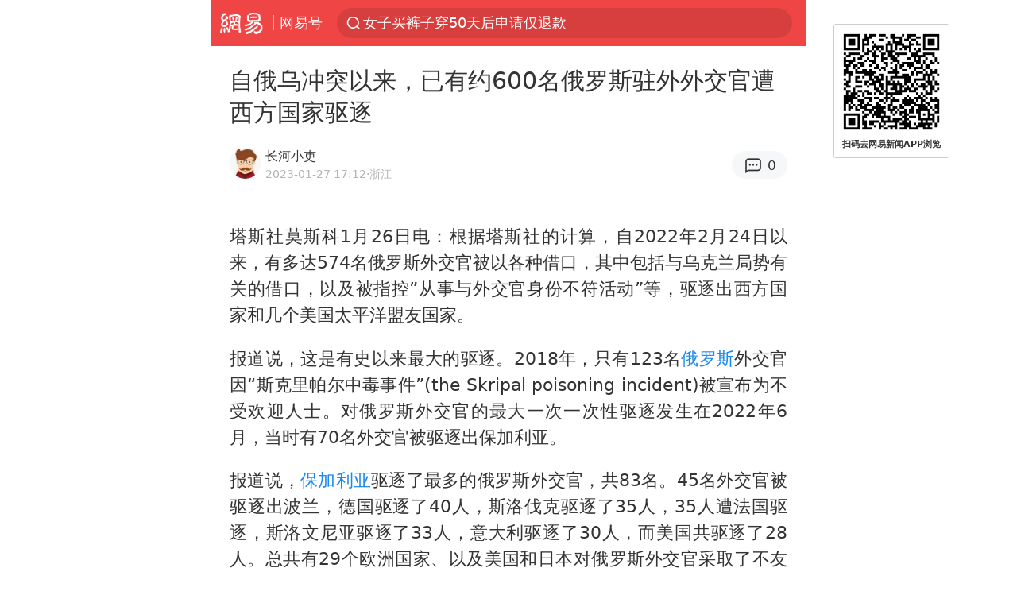

--- FILE ---
content_type: text/html; charset=utf-8
request_url: https://m.163.com/dy/article/HS3SBFHN05561B7T.html
body_size: 13417
content:
<!DOCTYPE html>
<html 
 lang="en" 
 data-publishtime="2023-01-27 17:12:13"
 data-id="HS3SBFHN05561B7T"
 data-keys="俄罗斯,乌克兰,西方国家,保加利亚,拉脱维亚,俄乌冲突,驻外外交官"
 data-category="要闻"
 data-tid="T1672227946677"
 data-rec-category="要闻/国际"
 data-st=""
 data-type=""
 data-pay-type=""
 data-extend_type=""
 data-extend_id=""
 
>
  <head>
    <meta charset="utf-8" />
    <link rel="dns-prefetch" href="//cms-bucket.ws.126.net" />
    <link rel="dns-prefetch" href="//static.ws.126.net" />
    <link rel="dns-prefetch" href="//vmonitor.ws.netease.com" />
    <link rel="dns-prefetch" href="//nex.163.com" />
    <link rel="dns-prefetch" href="//g.163.com" />
    <link rel="dns-prefetch" href="//ipservice.ws.126.net" />
    <link rel="dns-prefetch" href="//channel.m.163.com" />
    <link rel="dns-prefetch" href="//nimg.ws.126.net" />
    <link rel="dns-prefetch" href="//analytics.163.com" />
    <link rel="dns-prefetch" href="//flv2.bn.netease.com" />
    <link rel="dns-prefetch" href="//comment.api.163.com" />
    <meta name="mobile-web-app-capable" content="yes" />
    <meta name="apple-mobile-web-app-capable" content="yes" />
    <meta name="apple-mobile-web-app-status-bar-style" content="default" />
    <meta name="theme-color" content="#ef4645" />
    <meta id="viewport" name="viewport" content="width=device-width,initial-scale=1,minimum-scale=1,maximum-scale=1,user-scalable=no, viewport-fit=cover"/>
    <meta http-equiv="X-UA-Compatible" content="ie=edge" />
    <title>自俄乌冲突以来，已有约600名俄罗斯驻外外交官遭西方国家驱逐|乌克兰|俄罗斯|保加利亚|拉脱维亚|驻外外交官_手机网易网</title>
    <meta name="keywords" content="俄罗斯,乌克兰,西方国家,保加利亚,拉脱维亚,俄乌冲突,驻外外交官" />
    <meta name="description" content="塔斯社莫斯科1月26日电：根据塔斯社的计算，自2022年2月24日以来，有多达574名俄罗斯外交官被以各种借口，其中包括与乌克兰局势有关的借口，以及被指控”从事与外交官身份不符活动”等，驱逐出西方国家和几个美国太平洋盟友国家。" />
    <meta property="og:title" content="自俄乌冲突以来，已有约600名俄罗斯驻外外交官遭西方国家驱逐_手机网易网" />
    <meta property="og:type" content="news" />
    <meta property="article:author" content="长河小吏" />
    <meta property="article:published_time" content="2023-01-27T17:12:13+08:00" />
    <meta property="article:tag" content="俄罗斯,乌克兰,西方国家,保加利亚,拉脱维亚,俄乌冲突,驻外外交官" />
    <meta property="og:description" content="塔斯社莫斯科1月26日电：根据塔斯社的计算，自2022年2月24日以来，有多达574名俄罗斯外交官被以各种借口，其中包括与乌克兰局势有关的借口，以及被指控”从事与外交官身份不符活动”等，驱逐出西方国家和几个美国太平洋盟友国家。" />
    <meta property="og:image" content="https://nimg.ws.126.net/?url=https%3A%2F%2Fstatic.ws.126.net%2Ff2e%2Fwap%2Fcommon%2Fimages%2Fweixinfixed1200low.jpg&thumbnail=750x2147483647&quality=75&type=jpg" />
    <meta property="og:release_date" content="2023-01-27T17:12:13+08:00" />
    <meta property="bytedance:published_time" content="2023-01-27T17:12:13+08:00" />
    <meta property="bytedance:lrDate_time" content="2023-01-27T17:12:13+08:00" />
    <meta property="bytedance:updated_time" content="2023-01-27T17:12:13+08:00" />
    <meta name="googlebot" content="index,follow" />
      <meta name="robots" content="index,follow">
    <meta content="telephone=no" name="format-detection" />
      <link rel="canonical" href="https://www.163.com/dy/article/HS3SBFHN05561B7T.html">
    <link rel="apple-touch-icon" sizes="57x57" href="//static.ws.126.net/163/frontend/images/logo-netease-57.png" />
    <link rel="apple-touch-icon" sizes="72x72" href="//static.ws.126.net/163/frontend/images/logo-netease-72.png" />
    <link rel="apple-touch-icon" sizes="114x114" href="//static.ws.126.net/163/frontend/images/logo-netease-114.png" />      <script>window.__INITIAL_STATE__={"hideAd":false,"docId":"HS3SBFHN05561B7T","channel":"dy","topicId":"GJV1L47Mmaoyh","recommendList":[],"articlePhotoList":[],"articlePhotoSetList":[],"articleLiveList":[],"articleVideoList":[],"category":"要闻","isPaid":false,"aliasDocId":"HS3SBFHN05561B7T","furtherReadingId":"","furtherReadingType":"","keywords":"俄罗斯,乌克兰,西方国家,保加利亚,拉脱维亚,俄乌冲突,驻外外交官","aiAbstract":""}</script>
     <script>
      (function() {
        try {
          var needJumpTo = '';
          if (needJumpTo) {
            window.location.replace(needJumpTo);
          }
        } catch(err) {}
      })()
    </script>    <script>
      (function () {
        var domainMatches = [
          { test: /163\.com$/i, domain: "163" },
          { test: /baidu\.com$/i, domain: "baidu" },
          { test: /sm\.cn$/i, domain: "sm" },
          { test: /sogou\.com$/i, domain: "sogou" },
          { test: /so\.com$/i, domain: "360" },
          { test: /google/i, domain: "google" },
          { test: /bing/i, domain: "bing" },
          { test: /weibo/i, domain: "weibo" },
          { test: /toutiao/i, domain: "toutiao" },
        ];
        var referrer = document.referrer;
        var referDomain = "";
        var currentPageRefer = "";
        if (referrer) {
          var urlRegexp =
            /^([hH][tT]{2}[pP]:\/\/|[hH][tT]{2}[pP][sS]:\/\/)([^\/]+).*?/;
          var urlMatch = referrer.match(urlRegexp);
          referDomain = urlMatch && urlMatch[2] ? urlMatch[2] : referDomain;
        }
        if (referDomain) {
          currentPageRefer = referDomain;
          domainMatches.some(function (item) {
            if (item.test.test(referDomain)) {
              currentPageRefer = item.domain;
              return true;
            }
            return false;
          });
        }
        if (!currentPageRefer && referrer) {
          currentPageRefer = 'other'
        }
        window._REFER_VAL = currentPageRefer;
        var targetProtocol = "https:";
        if (window.location.protocol != targetProtocol) {
          var host = window.location.host;
          var pathname = window.location.pathname;
          var search = window.location.search;
          var hash = window.location.hash;
          if (host !== "3g.163.com" && host !== "m.163.com") {
            return;
          }
          if (search) {
            var searchParams = search.substr(1).split("&");
            if (searchParams.length > 0) {
              var newParams = [];
              var filterParams = ["referFrom", "isFromOtherWeb"];
              for (var i = 0, len = searchParams.length; i < len; i++) {
                var param = searchParams[i];
                if (filterParams.indexOf(param.split("=")[0]) === -1) {
                  newParams.push(param);
                }
              }
              search = "?" + newParams.join("&");
            }
            search =
              search +
              (search.length === 1 ? "" : "&") +
              "referFrom=" +
              currentPageRefer;
          } else {
            search = "?referFrom=" + currentPageRefer;
          }
          if (referrer && currentPageRefer !== "163") {
            search = search + "&isFromOtherWeb=true";
          }
          var targetHref = targetProtocol + "//" + host + pathname + search + hash;
          window.location.replace(targetHref);
        } else {
          var localParam = function (search, hash) {
            var s = search || window.location.search;
            var h = hash || window.location.hash;
            var fn = function (str, reg) {
              var data = {};
              if (str) {
                str.replace(reg, function ($0, $1, $2, $3) {
                  data[$1] = $3;
                });
                return data;
              }
              return null;
            };
            return {
              search: fn(s, new RegExp("([^?=&]+)(=([^&]*))?", "g")) || {},
              hash: fn(h, new RegExp("([^#=&]+)(=([^&]*))?", "g")) || {},
            };
          };
          var urlSearchReferFrom = localParam().search.referFrom;
          if (
            /referFrom/.test(window.location.search) &&
            currentPageRefer == "163"
          ) {
            window._REFER_VAL = urlSearchReferFrom || "";
          }
        }
      })();
    </script>    <script>
      (function() {
        try {
          var block = 'false';
          if (block === 'true') {
            var ua = window.navigator.userAgent
            var arr = ['baidu', 'sm', 'sogou', '360', 'google', 'bing', 'weibo', 'toutiao'];
            if(arr.indexOf(window._REFER_VAL) > -1 || /baidu/i.test(ua)) {
              window.location.replace('https://m.163.com/html/frontend/today-news-hotrank/index.html?from=wap-hide-outer-search&referFrom=' + window._REFER_VAL);
            }
          }
        } catch(err) {
        }
      })()
    </script>    <script>
      ;(function () {
        var ua = navigator.userAgent;
        var isAndroid = (/android/i).test(ua);
        var isIOS = (/iphone|ipad|ipod/i).test(ua);
        var isWinPhone = (/Windows Phone/i).test(ua);
        var isHarmony = (/Harmony/i).test(ua);
        var isPc = !isAndroid && !isIOS && !isWinPhone && !isHarmony;
        var isWechat = (/MicroMessenger/i).test(ua);
        var isQQ = (/qq\//i).test(ua);
        var isWeibo = (/weibo/i).test(ua);
        var isPopo = (/popo/i).test(ua);
        var isPaid = false;
        if(window.__INITIAL_STATE__) {
          isPaid = window.__INITIAL_STATE__.isPaid
        }
        var isMiniProgram = (/MicroMessenger.*miniProgram/i).test(ua)
        if (!isPc && (isWechat || isQQ || isWeibo || isPopo) && !isMiniProgram && (window.location.host === '3g.163.com' || window.location.host === 'm.163.com') && !isPaid) {
          var spss = getParaByName('spss');
          spss = spss || 'wap_refluxdl_2018';
          var docid = 'HS3SBFHN05561B7T';
          location.replace('https://c.m.163.com/news/a/' + docid +'.html?from=wap_redirect&spss='+ spss +'&referFrom='+ getNewReferFrom());
        }
        function getNewReferFrom() {
          var newReferFrom = ''
          if (document.referrer && /referFrom/.test(window.location.search)) {
            var referFrom = getParaByName('referFrom')
            // 防止带referFrom参数地址有其他refer来源访问
            if (window._REFER_VAL === '163') {
              newReferFrom = referFrom
            } else {
              newReferFrom = window._REFER_VAL
            }
          }
          return newReferFrom;
        }
        function getParaByName(name) {
          var search = window.location.search;
          search = search.substr(1);
          if (typeof name === 'undefined') return search;
          var searchArr = search.split('&');
          for (var i = 0; i < searchArr.length; i++) {
            var searchStr = searchArr[i];
            searchArr[i] = searchStr.split('=');
            if (searchArr[i][0] === name) {
              return searchStr.replace(name + '=', '');
            }
          }
          return '';
        }
      })()
    </script>      <script>
        ;(function () {
          var ua = navigator.userAgent;
          var isAndroid = (/android/i).test(ua);
          var isIOS = (/iphone|ipad|ipod/i).test(ua);
          var isWinPhone = (/Windows Phone/i).test(ua);
          var isHarmony = (/Harmony/i).test(ua);
          var isPc = !isAndroid && !isIOS && !isWinPhone && !isHarmony;
          var isPaid = false;
          if(window.__INITIAL_STATE__) {
            isPaid = window.__INITIAL_STATE__.isPaid
          }
          if (isPaid && isPc) {
            var docid = 'HS3SBFHN05561B7T';
            location.replace('https://www.163.com/dy/article/' + docid +'.html?spss=wap2pc');
          }
        })()
      </script>    <script>
      !function(){"use strict";!function(a,r,o){a.corona_error_cache=function(r){a.corona_error_cache.data.push(r)},a.corona_error_cache.data=[];var t=a[r];a[r]=function(r,o,n,e,c){a.corona_error_cache({e:c,event:"error"}),t&&t.apply(a,arguments)};var n=a[o];a[o]=function(r){a.corona_error_cache({e:r.reason,event:"unhandledrejection"}),n&&n.apply(a,arguments)}}(window,"onerror","onunhandledrejection")}();
    </script>    <script>
     (function(){
       function isSupport() {
           var testKey = 'test',
               storage = window.localStorage;
           try {
               storage.setItem(testKey, 'testValue');
           } catch (error) {
               console.log("localStorage.setItem不可以执行");
               return false;
           }
           try {
               if (storage.getItem(testKey) != 'testValue') {
                   return false
               } else {
                   storage.removeItem(testKey);
                   return true;
               }
           } catch (error) {
               console.log("localStorage.getItem不可以执行");
               return false;
           }
       }
       if (!isSupport()) {
         window.localStorage = {
           setItem: function(key,value){console.log('不支持localStorage',key,value);},
           getItem: function(key){console.log('不支持localStorage',key);return '';},
         }
       }
     })()
    </script>    <script>
      (function flexible(window, document) {
        var docEl = document.documentElement
        var dpr = window.devicePixelRatio || 1
    
        // adjust body font size
        function setBodyFontSize() {
          if (document.body) {
            document.body.style.fontSize = (12 * dpr) + 'px'
          }
          else {
            document.addEventListener('DOMContentLoaded', setBodyFontSize)
          }
        }
        setBodyFontSize();
    
        // set 1rem = viewWidth / 10
        function setRemUnit() {
          var rem = Math.min(docEl.clientWidth, 450) / 10
          docEl.style.fontSize = rem + 'px'
        }
    
        setRemUnit()
    
        // reset rem unit on page resize
        window.addEventListener('resize', setRemUnit)
        window.addEventListener('pageshow', function (e) {
          if (e.persisted) {
            setRemUnit()
          }
        })
    
        // detect 0.5px supports
        if (dpr >= 2) {
          var fakeBody = document.createElement('body')
          var testElement = document.createElement('div')
          testElement.style.border = '.5px solid transparent'
          fakeBody.appendChild(testElement)
          docEl.appendChild(fakeBody)
          if (testElement.offsetHeight === 1) {
            docEl.classList.add('hairlines')
          }
          docEl.removeChild(fakeBody)
        }
      }(window, document))
    </script>    <meta name="google-site-verification" content="PXunD38D6Oui1T44OkAPSLyQtFUloFi5plez040mUOc" />
    <script type="text/javascript">
      function setBodyPlatform () {
        try {
          if(/NewsArticle|TTWebView/i.test(navigator.userAgent)) {
            document.body.classList.add('toutiao');
          }
          else if(/baidu/i.test(navigator.userAgent)) {
            document.body.classList.add('baidu');
          }
          else if(/NewsApp/i.test(navigator.userAgent)) {
            document.body.classList.add('newsapp');
          }
          else if(/MicroMessenger.*miniProgram/i.test(navigator.userAgent)) {
            document.body.classList.add('miniprogram');
          }
          else if(!/iphone|ipad|ipod|Android|Windows Phone/i.test(navigator.userAgent)) {
            document.body.classList.add('pc');
          }
          if(/iphone|ipad|ipod/i.test(navigator.userAgent)) {
            document.body.classList.add('ios');
          }
        } catch (error) {
          console.warn(error);
        }
      }
      if (document.body) {
        setBodyPlatform()
      }
      else {
        document.addEventListener('DOMContentLoaded', setBodyPlatform)
      }
    </script>    <script>
    !function(e,n,t,s,c){var r=void 0!==t&&t.resolve,a=e[s];(a=e[s]=function(){this.modules={}}).callbacks=[],a.ready=r?function(){return a.instance?t.resolve(a.instance.vars()):new t(function(e){return a.callbacks.push(e)})}:function(e){return a.instance?e(a.instance.vars()):a.callbacks.push(e)};var i=n.createElement(c),u=n.getElementsByTagName(c)[0];i.async=!0,i.src="https://s6.music.126.net/puzzle/puzzle@000C0B" + "" + ".js",u.parentNode.insertBefore(i,u)}(window,document,window.Promise,"puzzle","script");
    </script>      <script>
        ;(function(){
        var el = document.createElement("script");
        el.src = "https://lf1-cdn-tos.bytegoofy.com/goofy/ttzz/push.js?791861feb92e3961a47d9cef96053b0e666dba9b870cab6c286b98cb684b76c44a4d40de0dd5fa9b5c2c10f69a3b501dc430e831103b45ce33654fb9f95b006c";
        el.id = "ttzz";
        var s = document.getElementsByTagName("script")[0];
        s.parentNode.insertBefore(el, s);
        })(window)
      </script>      <script>
        (function () {
          setTimeout(function () {
            var bp = document.createElement("script");
            var curProtocol = window.location.protocol.split(":")[0];
            if (curProtocol === "https" && window.location.href.indexOf("wc18") < 0) {
              bp.defer = true;
              bp.src = "https://zz.bdstatic.com/linksubmit/push.js";
              var s = document.getElementsByTagName("script")[0];
              s.parentNode.insertBefore(bp, s);
            }
          }, 2500);
        })();
      </script>    <script>
    var _hmt = _hmt || [];
    (function() {
      var hm = document.createElement("script");
      hm.src = "//hm.baidu.com/hm.js?b2d0b085a122275dd543c6d39d92bc62";
      hm.async = true;
      var s = document.getElementsByTagName("script")[0]; 
      s.parentNode.insertBefore(hm, s);
    })();
    </script>    <script>
    (function() {
      function __load_ant(flag) {
        var s = document.createElement("script");
        s.src = flag ? "//wp.m.163.com/163/frontend/antnest/NTM-5AE0KFYY-2.js" : "//static.ws.126.net/163/frontend/antnest/NTM-5AE0KFYY-2.js";
        s.async = true;
        s.onload = s.onerror = function(){
          if(!window.ntm && !flag) {
            __load_ant(true)
          }
        };
        var p = document.getElementsByTagName("script")[0]; 
        p.parentNode.insertBefore(s, p);
      }
      __load_ant(false)
    })();
    </script>    <script>try{var codeADConfig={article:{topBanner:[],content:[],aboveTieList:[],relateNewsList:[],hotNewsList:[]},video:{pause:[{adid:"codeAD-220",style:"codeAD",htmlResource:'<script>window.reviveAsync = null;<\/script><ins style="display: block;" data-revive-zoneid="220" data-revive-id="bc0ee6b32b55ca7bfb61c2a9dd1cf0c5"></ins> <script async src="//static.outin.cn/js/gtr/gtr.min.js"><\/script>'}],aboveRecommendList:[],recommendList:[{adid:"codeAD-rs1mp492we",style:"codeAD",htmlResource:'<div class="_rs1mp492we"></div> <script type="text/javascript"> (window.slotbydup = window.slotbydup || []).push({ id: "u6543399", container: "_rs1mp492we", async: true }); <\/script> <!-- 多条广告如下脚本只需引入一次 --> <scrip type="text/javascript" src="//cpro.baidustatic.com/cpro/ui/cm.js" async="async" defer="defer" > <\/script>'}]},common:{topBanner:[]}}}catch(e){console.error(e)}</script>
    <script>try{var badiu_ssp_6431680={adid:"codeAD-0324k8h8dgur",position:1,htmlResource:'<script>window.reviveAsync = null;<\/script><ins style="display: block;" data-revive-zoneid="272" data-revive-id="bc0ee6b32b55ca7bfb61c2a9dd1cf0c5"></ins> <script async src="//static.outin.cn/js/gtr/gtr.min.js"><\/script>',style:"codeAD"},toutiao_ssp_6407376={adid:"codeAD-yc0njvenpp",position:1,htmlResource:'<script>window.reviveAsync = null;<\/script><ins style="display: block;" data-revive-zoneid="273" data-revive-id="bc0ee6b32b55ca7bfb61c2a9dd1cf0c5"></ins> <script async src="//static.outin.cn/js/gtr/gtr.min.js"><\/script>',style:"codeAD"},badiu_ssp_295={adid:"codeAD-295",position:1,htmlResource:'<script>window.reviveAsync = null;<\/script><ins style="display: block;"  data-revive-zoneid="295" data-revive-id="bc0ee6b32b55ca7bfb61c2a9dd1cf0c5"></ins><script src="//static.outin.cn/js/gtr/gtr.min.js" async><\/script>',style:"codeAD"},toutiao_ssp_294={adid:"codeAD-294",position:1,htmlResource:'<script> window.reviveAsync = null; <\/script><ins style="display: block;"  data-revive-zoneid="294" data-revive-id="bc0ee6b32b55ca7bfb61c2a9dd1cf0c5"></ins><script src="//static.outin.cn/js/gtr/gtr.min.js" async><\/script>',style:"codeAD"},wechat_codeAD_238={adid:"codeAD-238",position:1,htmlResource:'<script>window.reviveAsync = null;<\/script><ins style="display: block;" data-revive-zoneid="238" data-revive-id="bc0ee6b32b55ca7bfb61c2a9dd1cf0c5"></ins> <script async src="//static.outin.cn/js/gtr/gtr.min.js"><\/script>',style:"codeAD"},uc_codeAD_250={adid:"codeAD-250",position:1,htmlResource:'<script src="//mmjs.adutp.com/source/l/common/gfdv/production/f_v/static/ci.js"><\/script>',style:"codeAD"},other_codeAD_244={adid:"codeAD-244",position:1,htmlResource:'<script>window.reviveAsync = null;<\/script><ins style="display: block;" data-revive-zoneid="244" data-revive-id="bc0ee6b32b55ca7bfb61c2a9dd1cf0c5"></ins> <script async src="//static.outin.cn/js/gtr/gtr.min.js"><\/script>',style:"codeAD"},codeADCtConfig={TBS:{article:{aboveTieList:[{adid:"codeAD-tbs",position:1,htmlResource:'<script adkey="c73ce33e2b3724f1adcec9f8179f2646" src="https://tbsad.imtt.qq.com/tbs/jssdk/js/formal/TBSJSSDK.js?rand=0.4321843743"><\/script>',style:"codeAD"}]}},baidu:{video:{pause:[{adid:"codeAD-257",style:"codeAD",htmlResource:'<ins style="display:block;" data-revive-zoneid="257" data-revive-id="bc0ee6b32b55ca7bfb61c2a9dd1cf0c5"></ins> <script> window.reviveAsync = null; <\/script> <script src="//static.outin.cn/js/gtr/gtr.min.js" async><\/script>'}],recommendList:[{adid:"codeAD-304",position:4,htmlResource:'<ins style="display: block;" data-revive-zoneid="304" data-revive-id="bc0ee6b32b55ca7bfb61c2a9dd1cf0c5"></ins><script>window.reviveAsync = null;<\/script><script src="//static.outin.cn/js/gtr/gtr.min.js" async=""><\/script>',style:"codeAD"}],aboveRecommendList:[{adid:"codeAD-0716-266",style:"codeAD",htmlResource:'<ins style="display: block;" data-revive-zoneid="266" data-revive-id="bc0ee6b32b55ca7bfb61c2a9dd1cf0c5"></ins> <script> window.reviveAsync = null; <\/script> <script async src="//static.outin.cn/js/gtr/gtr.min.js"><\/script>'}]},article:{topBanner:[{adid:"codeAD-260",style:"codeAD",htmlResource:'<ins style="display:block;" data-revive-zoneid="260" data-revive-id="bc0ee6b32b55ca7bfb61c2a9dd1cf0c5"></ins> <script> window.reviveAsync = null; <\/script> <script src="//static.outin.cn/js/gtr/gtr.min.js" async><\/script>'}],content:[{adid:"codeAD-0716-263",style:"codeAD",htmlResource:'<!-- 网易-手机网平台-文中广告(百度渠道) --> <ins style="display: block;" data-revive-zoneid="263" data-revive-id="bc0ee6b32b55ca7bfb61c2a9dd1cf0c5"></ins> <script> window.reviveAsync = null; <\/script> <script async src="//static.outin.cn/js/gtr/gtr.min.js"><\/script>'}],hotNewsList:[{adid:"codeAD-222",position:4,htmlResource:'<script>window.reviveAsync = null;<\/script><ins style="display: block;" data-revive-zoneid="222" data-revive-id="bc0ee6b32b55ca7bfb61c2a9dd1cf0c5"></ins> <script async src="//static.outin.cn/js/gtr/gtr.min.js"><\/script>',style:"codeAD"},{adid:"codeAD-223",position:9,htmlResource:'<script>window.reviveAsync = null;<\/script><ins style="display: block;" data-revive-zoneid="223" data-revive-id="bc0ee6b32b55ca7bfb61c2a9dd1cf0c5"></ins> <script async src="//static.outin.cn/js/gtr/gtr.min.js"><\/script>',style:"codeAD"},{adid:"codeAD-224",position:13,htmlResource:'<script>window.reviveAsync = null;<\/script><ins style="display: block;" data-revive-zoneid="224" data-revive-id="bc0ee6b32b55ca7bfb61c2a9dd1cf0c5"></ins> <script async src="//static.outin.cn/js/gtr/gtr.min.js"><\/script>',style:"codeAD"},{adid:"codeAD-225",position:17,htmlResource:'<script>window.reviveAsync = null;<\/script><ins style="display: block;" data-revive-zoneid="225" data-revive-id="bc0ee6b32b55ca7bfb61c2a9dd1cf0c5"></ins> <script async src="//static.outin.cn/js/gtr/gtr.min.js"><\/script>',style:"codeAD"}],relateNewsList:[{adid:"codeAD-221",position:4,htmlResource:'<script>window.reviveAsync = null;<\/script><ins style="display: block;" data-revive-zoneid="221" data-revive-id="bc0ee6b32b55ca7bfb61c2a9dd1cf0c5"></ins> <script async src="//static.outin.cn/js/gtr/gtr.min.js"><\/script>',style:"codeAD"}],aboveTieList:[badiu_ssp_6431680]},cambrian_article:{},home:{float:[{adid:"codeAD-302",style:"codeAD",htmlResource:'<ins style="display: block;" data-revive-zoneid="302" data-revive-id="bc0ee6b32b55ca7bfb61c2a9dd1cf0c5"></ins><script>window.reviveAsync = null;<\/script><script src="//static.outin.cn/js/gtr/gtr.min.js" async=""><\/script>'}]}},toutiao:{article:{topBanner:[{adid:"codeAD-261",style:"codeAD",htmlResource:'<ins style="display:block;" data-revive-zoneid="261" data-revive-id="bc0ee6b32b55ca7bfb61c2a9dd1cf0c5"></ins> <script> window.reviveAsync = null; <\/script> <script src="//static.outin.cn/js/gtr/gtr.min.js" async><\/script>'}],content:[{adid:"codeAD-0716-264",style:"codeAD",htmlResource:'<!-- 网易-手机网平台-文中广告(头条渠道) --> <ins style="display: block;" data-revive-zoneid="264" data-revive-id="bc0ee6b32b55ca7bfb61c2a9dd1cf0c5"></ins> <script> window.reviveAsync = null; <\/script> <script async src="//static.outin.cn/js/gtr/gtr.min.js"><\/script>'}],contentBom:[],aboveTieList:[toutiao_ssp_6407376]},cambrian_article:{},video:{recommendList:[],aboveRecommendList:[{adid:"codeAD-0716-267",style:"codeAD",htmlResource:'<!-- 网易-手机网平台-视频页下方通栏广告(头条渠道) --> <ins style="display: block;" data-revive-zoneid="267" data-revive-id="bc0ee6b32b55ca7bfb61c2a9dd1cf0c5"></ins> <script> window.reviveAsync = null; <\/script> <script async src="//static.outin.cn/js/gtr/gtr.min.js"><\/script>'}]}},wechat:{article:{aboveTieList:[wechat_codeAD_238]},video:{recommendList:[]}},uc:{article:{aboveTieList:[uc_codeAD_250]},video:{recommendList:[]}},other:{article:{aboveTieList:[other_codeAD_244],topBanner:[{adid:"codeAD-299",style:"codeAD",htmlResource:'<!-- 网易-手机网平台-顶部通栏(自访)~ --><ins style="display: block;" data-revive-zoneid="299" data-revive-id="bc0ee6b32b55ca7bfb61c2a9dd1cf0c5"></ins><script>window.reviveAsync = null;<\/script><script src="//static.outin.cn/js/gtr/gtr.min.js" async=""><\/script>'}],content:[{adid:"codeAD-0716-262",style:"codeAD",htmlResource:'<!-- 网易-手机网平台-文中广告(其他渠道) --> <ins style="display: block;" data-revive-zoneid="262" data-revive-id="bc0ee6b32b55ca7bfb61c2a9dd1cf0c5"></ins> <script> window.reviveAsync = null; <\/script> <script async src="//static.outin.cn/js/gtr/gtr.min.js"><\/script>'}]},video:{recommendList:[],aboveRecommendList:[{adid:"codeAD-0716-265",style:"codeAD",htmlResource:'<!-- 网易-手机网平台-视频页下方通栏广告(其他渠道) --> <ins style="display: block;" data-revive-zoneid="265" data-revive-id="bc0ee6b32b55ca7bfb61c2a9dd1cf0c5"></ins> <script> window.reviveAsync = null; <\/script> <script async src="//static.outin.cn/js/gtr/gtr.min.js"><\/script>'}]}}}}catch(c){}</script>
    <link rel="preload" href="https://static.ws.126.net/163/wap/f2e/hbs/static/article/css/main.42dc95ca.css" as="style">
    <link rel="preload" href="https://static.ws.126.net/163/wap/f2e/hbs/static/article/js/main.53f2927d.js" as="script">
    <link rel="stylesheet" type="text/css" href="https://static.ws.126.net/163/wap/f2e/hbs/static/article/css/main.42dc95ca.css">
    <!-- BjopMonitoring -->  </head>
  <body class="article ">
    <a href="https://m.163.com/hot/newsList" style="display: none;"></a>
    <img style="display: none;" src="https://nimg.ws.126.net/?url=https%3A%2F%2Fstatic.ws.126.net%2Ff2e%2Fwap%2Fcommon%2Fimages%2Fweixinfixed1200low.jpg&thumbnail=750x2147483647&quality=75&type=jpg" />
    <header class="header">
  <nav class="topNav js-topNav">
      <a class="s-back" href="/">网易</a>
    <span class="s-line"></span>
    <a class="s-channel js-topNav-channel" href="/touch/dy">网易号</a>
    <div class="s-search js-topNav-search">
      <div class="hot-words js-hot-words">
          <a class="hot-word js-hot-word" href="https://m.163.com/search">
            <span class="s-text"></span>
          </a>
      </div>    </div>
    <a class="s-comment js-topNav-comment" href="/touch/comment.html?docid=HS3SBFHN05561B7T">
      <span class="s-count js-topNav-commentCount">0</span>
    </a>
    <div class="js-topNav-user topNav-user"></div>
  </nav>
</header>
<div class="area-topBanner js-area-topBanner"></div>
<div class="js-banner"></div>
<main class="main js-main">
  <article class="article js-article">
    <header>
      <h1 class="article-title">自俄乌冲突以来，已有约600名俄罗斯驻外外交官遭西方国家驱逐</h1>
      <section class="article-info">
            <a class="author-homePage" href="/news/sub/T1672227946677.html">
              <img 
                class="s-avatar image-lazy" 
                src="https://static.ws.126.net/163/frontend/images/2022/empty.png" 
                data-src="http://mobilepics.ws.126.net/2025/0330/9f52edc6j00stwxb1002j000gy00gy.jpg" 
                alt="长河小吏"
                data-thumbnail="65x"
              />
            </a>
        <div class="s-author">
            <address>
                <a class="author-homePage" href="/news/sub/T1672227946677.html">长河小吏</a>
            </address>
          <div class="s-time">
            <time datetime="2023-01-27 17:12">2023-01-27 17:12</time>
              <span>·浙江</span>
          </div>
        </div>
        <aside class="s-comment js-article-comment">
          <a href="/touch/comment.html?docid=HS3SBFHN05561B7T">
            <span class="js-article-commentCount">0</span>
          </a>
        </aside>
      </section>
    </header>
    <section class="article-body js-article-body">
      <p id="1H34S9A0">塔斯社莫斯科1月26日电：根据塔斯社的计算，自2022年2月24日以来，有多达574名俄罗斯外交官被以各种借口，其中包括与乌克兰局势有关的借口，以及被指控”从事与外交官身份不符活动”等，驱逐出西方国家和几个美国太平洋盟友国家。</p><p id="1H34S9A2">报道说，这是有史以来最大的驱逐。2018年，只有123名<a class="keyword-search" href="https://news.163.com/news/search?keyword&#x3D;%E4%BF%84%E7%BD%97%E6%96%AF">俄罗斯</a>外交官因“斯克里帕尔中毒事件”(the Skripal poisoning incident)被宣布为不受欢迎人士。对俄罗斯外交官的最大一次一次性驱逐发生在2022年6月，当时有70名外交官被驱逐出保加利亚。</p><p id="1H34S9A4">报道说，<a class="keyword-search" href="https://news.163.com/news/search?keyword&#x3D;%E4%BF%9D%E5%8A%A0%E5%88%A9%E4%BA%9A">保加利亚</a>驱逐了最多的俄罗斯外交官，共83名。45名外交官被驱逐出波兰，德国驱逐了40人，斯洛伐克驱逐了35人，35人遭法国驱逐，斯洛文尼亚驱逐了33人，意大利驱逐了30人，而美国共驱逐了28人。总共有29个欧洲国家、以及美国和日本对俄罗斯外交官采取了不友好的措施。除此之外，还有19名俄罗斯员工被驱逐出俄罗斯驻欧盟使团。</p><p id="1H34S9A6">报道说，自俄罗斯在<a class="keyword-search" href="https://news.163.com/news/search?keyword&#x3D;%E4%B9%8C%E5%85%8B%E5%85%B0">乌克兰</a>icon展开特别军事行动以来，外交代表的级别，也遭拉脱维亚、立陶宛和爱沙尼亚降级。2023年1月23日，<a class="keyword-search" href="https://news.163.com/news/search?keyword&#x3D;%E6%8B%89%E8%84%B1%E7%BB%B4%E4%BA%9A">拉脱维亚</a>决定将“外交关系”进一步降级至“代办级别”(On January 23, 2023, Latvia decided to further downgrade diplomatic relations to the level of charge d’affaires)。</p><p id="1H34S9A8">报道说，俄罗斯驻保加利亚的鲁萨(Rusa）、拉脱维亚的利耶帕亚(Liepaja)和陶格夫匹尔斯 (Daugavpils）、立陶宛的克莱佩达icon(Klaipeda)和爱沙尼亚的纳瓦(Narva)等领事馆被关闭。</p><p id="1H34S9A9">2022年2月24日，乌克兰总统弗拉基米尔·泽连斯基切断了与俄罗斯的外交关系。</p>
    </section>
    <div class="unfold-wrap js-unfold-wrap"></div>
    <div class="js-pay-wrap"></div>
    <div class="js-pay-recommend-wrap"></div>
    <footer class="article-footer">
        <div class="s-statement">特别声明：本文为网易自媒体平台“网易号”作者上传并发布，仅代表该作者观点。网易仅提供信息发布平台。</div>
          <div class="s-statement">Notice: The content above (including the pictures and videos if any) is uploaded and posted by a user of NetEase Hao, which is a social media platform and only provides information storage services.</div>
    </footer>
  </article>
  <div class="js-recommend-vip"></div>
  <div class="js-area-contentBottom"></div>
  <section 
    class="main-openApp js-open-app" 
    data-param="HS3SBFHN05561B7T"
    data-mod="articleWakeupButton"
    data-act="article_body_bottom_wakeup"
  >
    打开网易新闻体验更佳
  </section>
  <div class="area-aboveTieList js-area-aboveTieList"></div>
  <section class="hot-search">
    <h3>热搜</h3>
    <ul>
        <li>
          <a href="https://m.163.com/cm/news/search?spsc&#x3D;sps&amp;spss&#x3D;sps_sem&amp;redirect&#x3D;1&amp;keyword&#x3D;%E5%BE%B7%E5%9B%BD%E6%80%BB%E7%90%86%EF%BC%9A%E4%B8%AD%E5%9B%BD%E5%B7%B2%E6%88%90%E4%B8%96%E7%95%8C%E5%BC%BA%E5%9B%BD%E4%B9%8B%E4%B8%80">德国总理：中国已成世界强国之一</a>
        </li>
        <li>
          <a href="https://m.163.com/cm/news/search?spsc&#x3D;sps&amp;spss&#x3D;sps_sem&amp;redirect&#x3D;1&amp;keyword&#x3D;2025%E5%B9%B4%E4%B8%A4%E5%B2%B8%E7%BB%8F%E8%B4%B8%E9%80%86%E5%8A%BF%E5%A2%9E%E9%95%BF">2025年两岸经贸逆势增长</a>
        </li>
        <li>
          <a href="https://m.163.com/cm/news/search?spsc&#x3D;sps&amp;spss&#x3D;sps_sem&amp;redirect&#x3D;1&amp;keyword&#x3D;%E9%BB%84%E6%99%AF%E7%91%9C%E8%A6%81%E4%B8%8A%E5%A4%AA%E7%A9%BA%E4%BA%86">黄景瑜要上太空了</a>
        </li>
        <li>
          <a href="https://m.163.com/cm/news/search?spsc&#x3D;sps&amp;spss&#x3D;sps_sem&amp;redirect&#x3D;1&amp;keyword&#x3D;%E5%A4%9A%E5%9C%B0%E4%B8%AD%E5%B0%8F%E5%AD%A6%E5%8F%96%E6%B6%88%E9%9D%9E%E6%AF%95%E4%B8%9A%E5%B9%B4%E7%BA%A7%E6%9C%9F%E6%9C%AB%E7%BB%9F%E8%80%83">多地中小学取消非毕业年级期末统考</a>
        </li>
        <li>
          <a href="https://m.163.com/cm/news/search?spsc&#x3D;sps&amp;spss&#x3D;sps_sem&amp;redirect&#x3D;1&amp;keyword&#x3D;%E4%B8%AD%E5%9B%BD%E7%AC%AC%E4%B8%89%E4%B8%AA10%E4%B8%87%E4%BA%BF%E5%A4%A7%E7%9C%81%E6%9D%A5%E4%BA%86">中国第三个10万亿大省来了</a>
        </li>
        <li>
          <a href="https://m.163.com/cm/news/search?spsc&#x3D;sps&amp;spss&#x3D;sps_sem&amp;redirect&#x3D;1&amp;keyword&#x3D;U23%E5%9B%BD%E8%B6%B3%E4%B8%BB%E5%B8%85%EF%BC%9A%E4%B8%AD%E6%97%A5%E8%B6%B3%E7%90%83%E5%B7%AE%E8%B7%9D%E5%A4%A7">U23国足主帅：中日足球差距大</a>
        </li>
    </ul>
  </section>
  <div class="js-area-zxb"></div>
  
  <section class="comment">
    <h3>热门跟贴</h3>
    <article class="comment-list js-comment-list"></article>
    <div class="comment-link">
      <div
        class="js-open-app comment-open-app"
        data-param="/tie/HS3SBFHN05561B7T"
        data-mod="articleComments"
        data-act="article_posting_wakeup"
      >
        打开APP发贴 <i class="icon-arrow"></i>
      </div>
      <div>
        <a class="js-comment-more" href="/touch/comment.html?docid=HS3SBFHN05561B7T">
          <span class="js-comment-count">0</span>条跟贴 <i class="icon-arrow"></i>
        </a>
      </div>
    </div>
  </section>
  <div class="area-blowContent js-area-blowContent"></div>
  <div class="js-tt-tagWords"></div>
    <section class="recommend js-recommend">
      <h3>相关推荐</h3>
      <ul class="js-recommend-wrap">
          <li 
            class="recommend-item js-recommend-item"
            data-act="article_recommend"
            data-itemid="VWISN51VB"
            data-position="1"
            data-category="video"
          >
              <a class="card-recommend-oneImg" href="/v/video/VWISN51VB.html">
                <article>
                  <section class="s-left">
                    <h4>俄军大规模空袭乌克兰，24小时不间断轰炸，要让基辅断电一周</h4>
                    <div class="s-info">
                        <span class="s-source">军事作家陈曦</span>
                        <span class="s-replyCount">48跟贴</span>
                      <span class="s-holder"></span>
                    </div>
                  </section>
                    <section class="s-right">
                      <img
                        class="image-lazy image-error"
                        src="https://static.ws.126.net/163/frontend/images/2022/empty.png"
                        data-src="http://videoimg.ws.126.net/cover/20260121/IQG5in74x_cover.jpg"
                        data-thumbnail="218"
                        alt="俄军大规模空袭乌克兰，24小时不间断轰炸，要让基辅断电一周"
                      />
                        <i class="icon-play"></i>
                    </section>
                </article>
              </a></li>          <li 
            class="recommend-item js-recommend-item"
            data-act="article_recommend"
            data-itemid="KJVEFEFP0556DZEK"
            data-position="2"
            data-category=""
          >
              <a class="card-recommend-oneImg" href="/dy/article/KJVEFEFP0556DZEK.html">
                <article>
                  <section class="s-left">
                    <h4>三年俄乌冲突，让俄罗斯看清了中国的实力？</h4>
                    <div class="s-info">
                        <span class="s-source">军机Talk</span>
                        <span class="s-replyCount">1跟贴</span>
                      <span class="s-holder"></span>
                    </div>
                  </section>
                    <section class="s-right">
                      <img
                        class="image-lazy image-error"
                        src="https://static.ws.126.net/163/frontend/images/2022/empty.png"
                        data-src="http://dingyue.ws.126.net/2026/0123/c82df858j00t9b1te001cd000md00cup.jpg"
                        data-thumbnail="218"
                        alt="三年俄乌冲突，让俄罗斯看清了中国的实力？"
                      />
                    </section>
                </article>
              </a></li>          <li 
            class="recommend-item js-recommend-item"
            data-act="article_recommend"
            data-itemid="VSIS2PULM"
            data-position="3"
            data-category="video"
          >
              <a class="card-recommend-oneImg" href="/v/video/VSIS2PULM.html">
                <article>
                  <section class="s-left">
                    <h4>俄乌冲突淬炼4年：俄空天军从“短板”逆袭，对北约构成严重威胁</h4>
                    <div class="s-info">
                        <span class="s-source">包明说</span>
                        <span class="s-replyCount">4跟贴</span>
                      <span class="s-holder"></span>
                    </div>
                  </section>
                    <section class="s-right">
                      <img
                        class="image-lazy image-error"
                        src="https://static.ws.126.net/163/frontend/images/2022/empty.png"
                        data-src="http://videoimg.ws.126.net/cover/20260121/GjlAhITQO_cover.jpg"
                        data-thumbnail="218"
                        alt="俄乌冲突淬炼4年：俄空天军从“短板”逆袭，对北约构成严重威胁"
                      />
                        <i class="icon-play"></i>
                    </section>
                </article>
              </a></li>          <li 
            class="recommend-item js-recommend-item"
            data-act="article_recommend"
            data-itemid="VZJ1F4H2M"
            data-position="4"
            data-category="video"
          >
              <a class="card-recommend-oneImg" href="/v/video/VZJ1F4H2M.html">
                <article>
                  <section class="s-left">
                    <h4>俄乌战场后方毒瘤：“黑寡妇”靠死亡婚姻疯狂敛财</h4>
                    <div class="s-info">
                        <span class="s-source">山木科普</span>
                        <span class="s-replyCount">160跟贴</span>
                      <span class="s-holder"></span>
                    </div>
                  </section>
                    <section class="s-right">
                      <img
                        class="image-lazy image-error"
                        src="https://static.ws.126.net/163/frontend/images/2022/empty.png"
                        data-src="http://videoimg.ws.126.net/cover/20260123/76GnCYdz8_cover.jpg"
                        data-thumbnail="218"
                        alt="俄乌战场后方毒瘤：“黑寡妇”靠死亡婚姻疯狂敛财"
                      />
                        <i class="icon-play"></i>
                    </section>
                </article>
              </a></li>          <li 
            class="recommend-item js-recommend-item"
            data-act="article_recommend"
            data-itemid="VVJ130B2J"
            data-position="5"
            data-category="video"
          >
              <a class="card-recommend-oneImg" href="/v/video/VVJ130B2J.html">
                <article>
                  <section class="s-left">
                    <h4>俄罗斯又一次全境轰炸，乌克兰电力系统真要废了，还能挺过去吗？</h4>
                    <div class="s-info">
                        <span class="s-source">热心市民谣淼</span>
                        <span class="s-replyCount">3跟贴</span>
                      <span class="s-holder"></span>
                    </div>
                  </section>
                    <section class="s-right">
                      <img
                        class="image-lazy image-error"
                        src="https://static.ws.126.net/163/frontend/images/2022/empty.png"
                        data-src="http://videoimg.ws.126.net/cover/20260123/2JgkiLIPX_cover.jpg"
                        data-thumbnail="218"
                        alt="俄罗斯又一次全境轰炸，乌克兰电力系统真要废了，还能挺过去吗？"
                      />
                        <i class="icon-play"></i>
                    </section>
                </article>
              </a></li>          <li 
            class="recommend-item js-recommend-item"
            data-act="article_recommend"
            data-itemid="VZJ1DPPEF"
            data-position="6"
            data-category="video"
          >
              <a class="card-recommend-oneImg" href="/v/video/VZJ1DPPEF.html">
                <article>
                  <section class="s-left">
                    <h4>乌克兰出手24小时，核电站遭炸毁，俄军或发动最后战争</h4>
                    <div class="s-info">
                        <span class="s-source">一饮山河</span>
                      <span class="s-holder"></span>
                    </div>
                  </section>
                    <section class="s-right">
                      <img
                        class="image-lazy image-error"
                        src="https://static.ws.126.net/163/frontend/images/2022/empty.png"
                        data-src="http://videoimg.ws.126.net/cover/20260123/8Xt3hMH2a_cover.jpg"
                        data-thumbnail="218"
                        alt="乌克兰出手24小时，核电站遭炸毁，俄军或发动最后战争"
                      />
                        <i class="icon-play"></i>
                    </section>
                </article>
              </a></li>          <li 
            class="recommend-item js-recommend-item"
            data-act="article_recommend"
            data-itemid="VDJ20M9GC"
            data-position="7"
            data-category="video"
          >
              <a class="card-recommend-oneImg" href="/v/video/VDJ20M9GC.html">
                <article>
                  <section class="s-left">
                    <h4>听风的蚕：天眼倒戈！西方国家被现代战争技术反噬！1月21日</h4>
                    <div class="s-info">
                        <span class="s-source">石依心</span>
                        <span class="s-replyCount">1跟贴</span>
                      <span class="s-holder"></span>
                    </div>
                  </section>
                    <section class="s-right">
                      <img
                        class="image-lazy image-error"
                        src="https://static.ws.126.net/163/frontend/images/2022/empty.png"
                        data-src="http://videoimg.ws.126.net/cover/20260123/UlB7ANkVD_cover.jpg"
                        data-thumbnail="218"
                        alt="听风的蚕：天眼倒戈！西方国家被现代战争技术反噬！1月21日"
                      />
                        <i class="icon-play"></i>
                    </section>
                </article>
              </a></li>          <li 
            class="recommend-item js-recommend-item"
            data-act="article_recommend"
            data-itemid="VWJ1AGC4E"
            data-position="8"
            data-category="video"
          >
              <a class="card-recommend-oneImg" href="/v/video/VWJ1AGC4E.html">
                <article>
                  <section class="s-left">
                    <h4>俄罗斯即将胜利，中国迎来史无前例大机遇，西方始料未及</h4>
                    <div class="s-info">
                        <span class="s-source">战武科普</span>
                      <span class="s-holder"></span>
                    </div>
                  </section>
                    <section class="s-right">
                      <img
                        class="image-lazy image-error"
                        src="https://static.ws.126.net/163/frontend/images/2022/empty.png"
                        data-src="http://videoimg.ws.126.net/cover/20260123/ac1CuwOMI_cover.jpg"
                        data-thumbnail="218"
                        alt="俄罗斯即将胜利，中国迎来史无前例大机遇，西方始料未及"
                      />
                        <i class="icon-play"></i>
                    </section>
                </article>
              </a></li>          <li 
            class="recommend-item js-recommend-item"
            data-act="article_recommend"
            data-itemid="VYIS41TJE"
            data-position="9"
            data-category="video"
          >
              <a class="card-recommend-oneImg" href="/v/video/VYIS41TJE.html">
                <article>
                  <section class="s-left">
                    <h4>又一个大乌诞生！乌兹别克全面去俄化</h4>
                    <div class="s-info">
                        <span class="s-source">本末倒置也</span>
                        <span class="s-replyCount">46跟贴</span>
                      <span class="s-holder"></span>
                    </div>
                  </section>
                    <section class="s-right">
                      <img
                        class="image-lazy image-error"
                        src="https://static.ws.126.net/163/frontend/images/2022/empty.png"
                        data-src="http://videoimg.ws.126.net/cover/20260121/Bzb6HuOPR_cover.jpg"
                        data-thumbnail="218"
                        alt="又一个大乌诞生！乌兹别克全面去俄化"
                      />
                        <i class="icon-play"></i>
                    </section>
                </article>
              </a></li>          <li 
            class="recommend-item js-recommend-item"
            data-act="article_recommend"
            data-itemid="VZJ147F5J"
            data-position="10"
            data-category="video"
          >
              <a class="card-recommend-oneImg" href="/v/video/VZJ147F5J.html">
                <article>
                  <section class="s-left">
                    <h4>欧洲把俄罗斯的海外资产彻底没收了</h4>
                    <div class="s-info">
                        <span class="s-source">雪莲073</span>
                      <span class="s-holder"></span>
                    </div>
                  </section>
                    <section class="s-right">
                      <img
                        class="image-lazy image-error"
                        src="https://static.ws.126.net/163/frontend/images/2022/empty.png"
                        data-src="http://videoimg.ws.126.net/cover/20260123/7NL5aWYGI_cover.jpg"
                        data-thumbnail="218"
                        alt="欧洲把俄罗斯的海外资产彻底没收了"
                      />
                        <i class="icon-play"></i>
                    </section>
                </article>
              </a></li>          <li 
            class="recommend-item js-recommend-item"
            data-act="article_recommend"
            data-itemid="VTITVO8HS"
            data-position="11"
            data-category="video"
          >
              <a class="card-recommend-oneImg" href="/v/video/VTITVO8HS.html">
                <article>
                  <section class="s-left">
                    <h4>被普京骗了，打击大乌只是个幌子</h4>
                    <div class="s-info">
                        <span class="s-source">寄予的清风</span>
                      <span class="s-holder"></span>
                    </div>
                  </section>
                    <section class="s-right">
                      <img
                        class="image-lazy image-error"
                        src="https://static.ws.126.net/163/frontend/images/2022/empty.png"
                        data-src="http://videoimg.ws.126.net/cover/20260122/BLf3RmOoN_cover.jpg"
                        data-thumbnail="218"
                        alt="被普京骗了，打击大乌只是个幌子"
                      />
                        <i class="icon-play"></i>
                    </section>
                </article>
              </a></li>          <li 
            class="recommend-item js-recommend-item"
            data-act="article_recommend"
            data-itemid="VWIV24S1N"
            data-position="12"
            data-category="video"
          >
              <a class="card-recommend-oneImg" href="/v/video/VWIV24S1N.html">
                <article>
                  <section class="s-left">
                    <h4>俄乌战后，三国恐将亡国，一国或被乌克兰化</h4>
                    <div class="s-info">
                        <span class="s-source">战武科普</span>
                      <span class="s-holder"></span>
                    </div>
                  </section>
                    <section class="s-right">
                      <img
                        class="image-lazy image-error"
                        src="https://static.ws.126.net/163/frontend/images/2022/empty.png"
                        data-src="http://videoimg.ws.126.net/cover/20260122/8G2zAR5Os_cover.jpg"
                        data-thumbnail="218"
                        alt="俄乌战后，三国恐将亡国，一国或被乌克兰化"
                      />
                        <i class="icon-play"></i>
                    </section>
                </article>
              </a></li>          <li 
            class="recommend-item js-recommend-item"
            data-act="article_recommend"
            data-itemid="VZIVDIMHL"
            data-position="13"
            data-category="video"
          >
              <a class="card-recommend-oneImg" href="/v/video/VZIVDIMHL.html">
                <article>
                  <section class="s-left">
                    <h4>俄乌战场传来最新重大消息</h4>
                    <div class="s-info">
                        <span class="s-source">王焱Talk</span>
                        <span class="s-replyCount">26跟贴</span>
                      <span class="s-holder"></span>
                    </div>
                  </section>
                    <section class="s-right">
                      <img
                        class="image-lazy image-error"
                        src="https://static.ws.126.net/163/frontend/images/2022/empty.png"
                        data-src="http://videoimg.ws.126.net/cover/20260122/iP9DnHlyM_cover.jpg"
                        data-thumbnail="218"
                        alt="俄乌战场传来最新重大消息"
                      />
                        <i class="icon-play"></i>
                    </section>
                </article>
              </a></li>          <li 
            class="recommend-item js-recommend-item"
            data-act="article_recommend"
            data-itemid="VZIT1CJ2S"
            data-position="14"
            data-category="video"
          >
              <a class="card-recommend-oneImg" href="/v/video/VZIT1CJ2S.html">
                <article>
                  <section class="s-left">
                    <h4>中方已经出手，6国联合国激战美国，最后一刻，特朗普叫停开战</h4>
                    <div class="s-info">
                        <span class="s-source">一饮山河</span>
                      <span class="s-holder"></span>
                    </div>
                  </section>
                    <section class="s-right">
                      <img
                        class="image-lazy image-error"
                        src="https://static.ws.126.net/163/frontend/images/2022/empty.png"
                        data-src="http://videoimg.ws.126.net/cover/20260121/aRx0Cd2uW_cover.jpg"
                        data-thumbnail="218"
                        alt="中方已经出手，6国联合国激战美国，最后一刻，特朗普叫停开战"
                      />
                        <i class="icon-play"></i>
                    </section>
                </article>
              </a></li>          <li 
            class="recommend-item js-recommend-item"
            data-act="article_recommend"
            data-itemid="VZISM0DSC"
            data-position="15"
            data-category="video"
          >
              <a class="card-recommend-oneImg" href="/v/video/VZISM0DSC.html">
                <article>
                  <section class="s-left">
                    <h4>乌克兰迎来重大喜讯！</h4>
                    <div class="s-info">
                        <span class="s-source">王焱Talk</span>
                      <span class="s-holder"></span>
                    </div>
                  </section>
                    <section class="s-right">
                      <img
                        class="image-lazy image-error"
                        src="https://static.ws.126.net/163/frontend/images/2022/empty.png"
                        data-src="http://videoimg.ws.126.net/cover/20260121/1rtz4yo3w_cover.jpg"
                        data-thumbnail="218"
                        alt="乌克兰迎来重大喜讯！"
                      />
                        <i class="icon-play"></i>
                    </section>
                </article>
              </a></li>          <li 
            class="recommend-item js-recommend-item"
            data-act="article_recommend"
            data-itemid="VZIUHIOOM"
            data-position="16"
            data-category="video"
          >
              <a class="card-recommend-oneImg" href="/v/video/VZIUHIOOM.html">
                <article>
                  <section class="s-left">
                    <h4>俄军又对乌克兰发动了一波狠的</h4>
                    <div class="s-info">
                        <span class="s-source">雪莲073</span>
                      <span class="s-holder"></span>
                    </div>
                  </section>
                    <section class="s-right">
                      <img
                        class="image-lazy image-error"
                        src="https://static.ws.126.net/163/frontend/images/2022/empty.png"
                        data-src="http://videoimg.ws.126.net/cover/20260122/FS31pOuNy_cover.jpg"
                        data-thumbnail="218"
                        alt="俄军又对乌克兰发动了一波狠的"
                      />
                        <i class="icon-play"></i>
                    </section>
                </article>
              </a></li>          <li 
            class="recommend-item js-recommend-item"
            data-act="article_recommend"
            data-itemid="VZJ082N7U"
            data-position="17"
            data-category="video"
          >
              <a class="card-recommend-oneImg" href="/v/video/VZJ082N7U.html">
                <article>
                  <section class="s-left">
                    <h4>乌克兰225突击团在扎波罗热全歼一支装备劣质的俄军突击小队</h4>
                    <div class="s-info">
                        <span class="s-source">军武大狼</span>
                        <span class="s-replyCount">496跟贴</span>
                      <span class="s-holder"></span>
                    </div>
                  </section>
                    <section class="s-right">
                      <img
                        class="image-lazy image-error"
                        src="https://static.ws.126.net/163/frontend/images/2022/empty.png"
                        data-src="http://videoimg.ws.126.net/cover/20260123/DQtynF1vC_cover.jpg"
                        data-thumbnail="218"
                        alt="乌克兰225突击团在扎波罗热全歼一支装备劣质的俄军突击小队"
                      />
                        <i class="icon-play"></i>
                    </section>
                </article>
              </a></li>          <li 
            class="recommend-item js-recommend-item"
            data-act="article_recommend"
            data-itemid="VZIUHCQGH"
            data-position="18"
            data-category="video"
          >
              <a class="card-recommend-oneImg" href="/v/video/VZIUHCQGH.html">
                <article>
                  <section class="s-left">
                    <h4>俄罗斯再次以行动，惩罚不听话的基辅</h4>
                    <div class="s-info">
                        <span class="s-source">雪莲073</span>
                        <span class="s-replyCount">12跟贴</span>
                      <span class="s-holder"></span>
                    </div>
                  </section>
                    <section class="s-right">
                      <img
                        class="image-lazy image-error"
                        src="https://static.ws.126.net/163/frontend/images/2022/empty.png"
                        data-src="http://videoimg.ws.126.net/cover/20260122/pLjkloe5I_cover.jpg"
                        data-thumbnail="218"
                        alt="俄罗斯再次以行动，惩罚不听话的基辅"
                      />
                        <i class="icon-play"></i>
                    </section>
                </article>
              </a></li>          <li 
            class="recommend-item js-recommend-item"
            data-act="article_recommend"
            data-itemid="VKJ1MK8GK"
            data-position="19"
            data-category="video"
          >
              <a class="card-recommend-oneImg" href="/v/video/VKJ1MK8GK.html">
                <article>
                  <section class="s-left">
                    <h4>俄乌冲突警示中国：西部沙漠应囤积300万人武器弹药</h4>
                    <div class="s-info">
                        <span class="s-source">烽火观察</span>
                      <span class="s-holder"></span>
                    </div>
                  </section>
                    <section class="s-right">
                      <img
                        class="image-lazy image-error"
                        src="https://static.ws.126.net/163/frontend/images/2022/empty.png"
                        data-src="http://videoimg.ws.126.net/cover/20260123/IvALETNVm_cover.jpg"
                        data-thumbnail="218"
                        alt="俄乌冲突警示中国：西部沙漠应囤积300万人武器弹药"
                      />
                        <i class="icon-play"></i>
                    </section>
                </article>
              </a></li>          <li 
            class="recommend-item js-recommend-item"
            data-act="article_recommend"
            data-itemid="VZIS8GVON"
            data-position="20"
            data-category="video"
          >
              <a class="card-recommend-oneImg" href="/v/video/VZIS8GVON.html">
                <article>
                  <section class="s-left">
                    <h4>乌克兰扛不住了？</h4>
                    <div class="s-info">
                        <span class="s-source">大国见闻录</span>
                      <span class="s-holder"></span>
                    </div>
                  </section>
                    <section class="s-right">
                      <img
                        class="image-lazy image-error"
                        src="https://static.ws.126.net/163/frontend/images/2022/empty.png"
                        data-src="http://videoimg.ws.126.net/cover/20260121/idsF1ykVz_cover.jpg"
                        data-thumbnail="218"
                        alt="乌克兰扛不住了？"
                      />
                        <i class="icon-play"></i>
                    </section>
                </article>
              </a></li>      </ul>
    </section>
  <div class="loading js-loading">
    <svg class="circular" viewBox="25 25 50 50">
      <circle class="path" cx="50" cy="50" r="20" fill="none" stroke-width="4" stroke-miterlimit="10" />
    </svg>
  </div>
  <div class="js-infinite-scroll"></div>
</main>
<footer class="footer">
  
</footer>
<aside class="floatMenu js-floatMenu">
  <div class="floatMenu-content">
    <span class="floatMenu-toTop js-floatMenu-toTop">回到顶部</span>
    <em></em>
    <a class="floatMenu-home js-floatMenu-toHome" href="/">回到首页</a>
  </div>
</aside><div class="js-area-buoys"></div>
<script>
  if (window.location.host.indexOf('.163.com') < 0) {
    document.body.innerHTML = ''
  }
</script>

    <script type="application/ld+json">
      {
        "@context": "http://schema.org",
        "@type": "NewsArticle",
        "mainEntityOfPage": {
          "@type": "WebPage",
    
          "@id": "https://m.163.com/dy/article/HS3SBFHN05561B7T.html"
        },
        "headline": "自俄乌冲突以来，已有约600名俄罗斯驻外外交官遭西方国家驱逐",
        "image": {
          "@type": "ImageObject",
          "url": "https://nimg.ws.126.net/?url=https%3A%2F%2Fstatic.ws.126.net%2Ff2e%2Fwap%2Fcommon%2Fimages%2Fweixinfixed1200low.jpg&thumbnail=750x480&quality=75&type=jpg",
          "width": 720,
          "height": 540
        },
        "datePublished": "2023-01-27T17:12:13+08:00",
        "dateModified": "2023-01-27T17:12:13+08:00",
        "author": {
          "@type": "Organization",
          "name": "长河小吏"
        },
        "publisher": {
          "@type": "Organization",
          "name": "手机网易网",
          "logo": {
            "@type": "ImageObject",
            "url": "https://cms-bucket.nosdn.127.net/6e3e71b810474d699e0cf512101220d020170830175354.png",
            "width": 260,
            "height": 60
          }
        },
        "description": "塔斯社莫斯科1月26日电：根据塔斯社的计算，自2022年2月24日以来，有多达574名俄罗斯外交官被以各种借口，其中包括与乌克兰局势有关的借口，以及被指控”从事与外交官身份不符活动”等，驱逐出西方国家和几个美国太平洋盟友国家。"
      }
    </script>    <script src="https://static.ws.126.net/163/wap/f2e/hbs/static/article/js/main.53f2927d.js" async crossorigin="anonymous"></script>
    <script async src="https://static.ws.126.net/163/frontend/js/2022/url-param-inherit.js"></script>    <script async src="https://static.ws.126.net/163/wap/wza/0628/aria.js?appid=a6655141bab6921b58446b4b806b9fbf"></script>  </body>
</html>

--- FILE ---
content_type: text/html; charset=utf-8
request_url: https://www.google.com/recaptcha/api2/aframe
body_size: 266
content:
<!DOCTYPE HTML><html><head><meta http-equiv="content-type" content="text/html; charset=UTF-8"></head><body><script nonce="E6kL-gZmxb8h4up8hNemtw">/** Anti-fraud and anti-abuse applications only. See google.com/recaptcha */ try{var clients={'sodar':'https://pagead2.googlesyndication.com/pagead/sodar?'};window.addEventListener("message",function(a){try{if(a.source===window.parent){var b=JSON.parse(a.data);var c=clients[b['id']];if(c){var d=document.createElement('img');d.src=c+b['params']+'&rc='+(localStorage.getItem("rc::a")?sessionStorage.getItem("rc::b"):"");window.document.body.appendChild(d);sessionStorage.setItem("rc::e",parseInt(sessionStorage.getItem("rc::e")||0)+1);localStorage.setItem("rc::h",'1769184677307');}}}catch(b){}});window.parent.postMessage("_grecaptcha_ready", "*");}catch(b){}</script></body></html>

--- FILE ---
content_type: application/javascript; charset=utf-8
request_url: https://fundingchoicesmessages.google.com/f/AGSKWxWP65sAyMwoI4v7dN5Q_L-1l95PBLMN0xl8naxXx9dbbEERE4u99wFvBVCr24LAknWPtSNxiq6Kw728l0SGTl0nIdgP9S8xvY3RiBUZu6K0LKmwxI3EHPWVaNjicUF1s6e5TJcJQbsTKNXEVFkLi13A8loc7QsJm-dPgY6dtNdL1mb_VAXzzboU6Ztg/_/300x250px-/old/ads-/propads2./img-advert-_main_ad.
body_size: -1288
content:
window['f94d7ea7-ebc0-4dcf-8efe-ca62ec3c2f67'] = true;

--- FILE ---
content_type: text/plain; charset=utf-8
request_url: https://nex.163.com/q?c=dy&t=wap_column&l=402&app=314EA67F&nt=4G&os=null&source=other&usergroup=d&cb=callback_1769184669567_rnd_7186760
body_size: 2000
content:
callback_1769184669567_rnd_7186760({"result":1,"ads":[{"category":"dy","location":"402","position":402,"style":"codeAD","adid":"yt-333392-5913","title":"","content":"","requestTime":1769184672416,"relatedActionLinks":[{"type":"feedback","url":"https://nex.163.com/ssp/event2?data=TZLEsoOeOKbxOStk3LqEsCBFRKxAdkIuZ%2F7qu%2BGIGr%2B%2BD0jD6JYQlvStYT5kfFx%2BbTjeSYErnkZigNgppWeI7wiDjdaDwvDn3D6EEsOkHJuwDq58au72kvu1zgh%2FAk6JQ1H9LWcc90z%2FM0pQ2fKELQFtQbxJOc6pzxehjRUM4R5AeD1r%2FC9nDosns%2FPqvXMfIJojTqn1a6D4miwLDETV1Iih6nk48arQo6Rsb%2FHMJvd81U45lnUcm1%2FfMCrdMkjSQx%2BggWiPJ%2FMlEsjt6BwCorAlgqG6HZZOoQi8eoDB11k%2BbV%2Blkxqn%2FBH7ZRAKVXjSRl7zTVfvLEaSjocPJnhDZN2ajk7wr3xToVegPPLH%2BH0eWbLgUlaNl%2By%2FFOcLU8CpVQB2VDAgJnmXIGctHqSmyfOSq4nP1nmYq61RgRpujXr5dsQQkTX5wHwtjwvrPMYNZRU%2FttMmZeM1lAqwkHk9L0CB%2BbLEGE8GBdquOkj1OondonMy%2FAcpbkJj%2F99mUwbz9h2NH7%2F2tw0EkdLz1Bjgi5fFY%2F8RJBnywYDtFI9ZjYr13KiyoAtoKr%2BTSeK2h9fpddhv6nnIr6%2F%2BFGsqFSMpL3CXrYi6vNsumAHYWx8TAMFImFD3bRH0cHC6rxPBXJLwB%2FgxOolJyIjz8fAQoDoa6YNXbo3RUJZdqQvUVG%2BmEcXjKdu%2BsKfmq5Qdew4RsOfbXsgxL2tv%2FFQofoR%2FQMSM9s%2B43aXETcCoJnZu9KLlH6pxWC2y2XD247Rn8YVpqJA8AOeCpva%2BWJmAJwD5ULDrJRR0Tj9gXPX32ftrejNb5S2FiyCOVSgICXhNPnsFZd5euCzcMc6CIZnRsRbEv4tWex4WhGbuRToliPwG%2FyXReuIWdeRcLuE1mMZ23syTmIApfhW1QaVobv4BnJMwvklXJDNWNbM4zKigQSdI8ds9HztVYatz%2Fiq2SUya2B0%2BIB0EijVX3qQg2F4JhTOT0HIsmPbiFRPQAztbFR2EETd%2BRkYOchywvOlHKvoKSBQ3wWcXdtMUKRivgzis5dPz5Sm1wCBjvNvgisfC0iYofUGTRrZkoS%2BDREuUOMYUt7B93XW9qi266UJTGi1hbNg4sNEPFg%3D%3D&event=19&ect=reason"}],"ext_param":{},"monitor":[{"action":0,"url":"https://yp.ws.126.net/ytf/fs?mt=100&yte=[base64]&wsg=-&lks=-&ptc=1"},{"action":1,"url":"https://yp.ws.126.net/ytf/fc?mt=101&yte=[base64]&wsg=-&lks=-&ptc=1"},{"action":0,"url":"https://nex.163.com/ssp/show2?data=TZLEsoOeOKbxOStk3LqEsCBFRKxAdkIuZ%2F7qu%2BGIGr%2B%2BD0jD6JYQlvStYT5kfFx%2BbTjeSYErnkZigNgppWeI7wiDjdaDwvDn3D6EEsOkHJuwDq58au72kvu1zgh%2FAk6JQ1H9LWcc90z%2FM0pQ2fKELQFtQbxJOc6pzxehjRUM4R5AeD1r%2FC9nDosns%2FPqvXMfIJojTqn1a6D4miwLDETV1Iih6nk48arQo6Rsb%2FHMJvd81U45lnUcm1%2FfMCrdMkjSQx%2BggWiPJ%2FMlEsjt6BwCorAlgqG6HZZOoQi8eoDB11k%2BbV%2Blkxqn%2FBH7ZRAKVXjSRl7zTVfvLEaSjocPJnhDZN2ajk7wr3xToVegPPLH%2BH0eWbLgUlaNl%2By%2FFOcLU8CpVQB2VDAgJnmXIGctHqSmyfOSq4nP1nmYq61RgRpujXr5dsQQkTX5wHwtjwvrPMYNZRU%2FttMmZeM1lAqwkHk9L0CB%2BbLEGE8GBdquOkj1OondonMy%2FAcpbkJj%2F99mUwbz9h2NH7%2F2tw0EkdLz1Bjgi5fFY%2F8RJBnywYDtFI9ZjYr13KiyoAtoKr%2BTSeK2h9fpddhv6nnIr6%2F%2BFGsqFSMpL3CXrYi6vNsumAHYWx8TAMFImFD3bRH0cHC6rxPBXJLwB%2FgxOolJyIjz8fAQoDoa6YNXbo3RUJZdqQvUVG%2BmEcXjKdu%2BsKfmq5Qdew4RsOfbXsgxL2tv%2FFQofoR%2FQMSM9s%2B43aXETcCoJnZu9KLlH6pxWC2y2XD247Rn8YVpqJA8AOeCpva%2BWJmAJwD5ULDrJRR0Tj9gXPX32ftrejNb5S2FiyCOVSgICXhNPnsFZd5euCzcMc6CIZnRsRbEv4tWex4WhGbuRToliPwG%2FyXReuIWdeRcLuE1mMZ23syTmIApfhW1QaVobv4BnJMwvklXJDNWNbM4zKigQSdI8ds9HztVYatz%2Fiq2SUya2B0%2BIB0EijVX3qQg2F4JhTOT0HIsmPbiFRPQAztbFR2EETd%2BRkYOchywvOlHKvoKSBQ3wWcXdtMUKRivgzis5dPz5Sm1wCBjvNvgisfC0iYofUGTRrZkoS%2BDREuUOMYUt7B93XW9qi266UJTGi1hbNg4sNEPFg%3D%3D&v=1&event=0&ect="},{"action":1,"url":"https://nex.163.com/ssp/click2?data=TZLEsoOeOKbxOStk3LqEsCBFRKxAdkIuZ%2F7qu%2BGIGr%2B%2BD0jD6JYQlvStYT5kfFx%2BbTjeSYErnkZigNgppWeI7wiDjdaDwvDn3D6EEsOkHJuwDq58au72kvu1zgh%2FAk6JQ1H9LWcc90z%2FM0pQ2fKELQFtQbxJOc6pzxehjRUM4R5AeD1r%2FC9nDosns%2FPqvXMfIJojTqn1a6D4miwLDETV1Iih6nk48arQo6Rsb%2FHMJvd81U45lnUcm1%2FfMCrdMkjSQx%2BggWiPJ%2FMlEsjt6BwCorAlgqG6HZZOoQi8eoDB11k%2BbV%2Blkxqn%2FBH7ZRAKVXjSRl7zTVfvLEaSjocPJnhDZN2ajk7wr3xToVegPPLH%2BH0eWbLgUlaNl%2By%2FFOcLU8CpVQB2VDAgJnmXIGctHqSmyfOSq4nP1nmYq61RgRpujXr5dsQQkTX5wHwtjwvrPMYNZRU%2FttMmZeM1lAqwkHk9L0CB%2BbLEGE8GBdquOkj1OondonMy%2FAcpbkJj%2F99mUwbz9h2NH7%2F2tw0EkdLz1Bjgi5fFY%2F8RJBnywYDtFI9ZjYr13KiyoAtoKr%2BTSeK2h9fpddhv6nnIr6%2F%2BFGsqFSMpL3CXrYi6vNsumAHYWx8TAMFImFD3bRH0cHC6rxPBXJLwB%2FgxOolJyIjz8fAQoDoa6YNXbo3RUJZdqQvUVG%2BmEcXjKdu%2BsKfmq5Qdew4RsOfbXsgxL2tv%2FFQofoR%2FQMSM9s%2B43aXETcCoJnZu9KLlH6pxWC2y2XD247Rn8YVpqJA8AOeCpva%2BWJmAJwD5ULDrJRR0Tj9gXPX32ftrejNb5S2FiyCOVSgICXhNPnsFZd5euCzcMc6CIZnRsRbEv4tWex4WhGbuRToliPwG%2FyXReuIWdeRcLuE1mMZ23syTmIApfhW1QaVobv4BnJMwvklXJDNWNbM4zKigQSdI8ds9HztVYatz%2Fiq2SUya2B0%2BIB0EijVX3qQg2F4JhTOT0HIsmPbiFRPQAztbFR2EETd%2BRkYOchywvOlHKvoKSBQ3wWcXdtMUKRivgzis5dPz5Sm1wCBjvNvgisfC0iYofUGTRrZkoS%2BDREuUOMYUt7B93XW9qi266UJTGi1hbNg4sNEPFg%3D%3D&v=1&event=1&ect="},{"action":19,"url":"https://nex.163.com/ssp/event2?data=TZLEsoOeOKbxOStk3LqEsCBFRKxAdkIuZ%2F7qu%2BGIGr%2B%2BD0jD6JYQlvStYT5kfFx%2BbTjeSYErnkZigNgppWeI7wiDjdaDwvDn3D6EEsOkHJuwDq58au72kvu1zgh%2FAk6JQ1H9LWcc90z%2FM0pQ2fKELQFtQbxJOc6pzxehjRUM4R5AeD1r%2FC9nDosns%2FPqvXMfIJojTqn1a6D4miwLDETV1Iih6nk48arQo6Rsb%2FHMJvd81U45lnUcm1%2FfMCrdMkjSQx%2BggWiPJ%2FMlEsjt6BwCorAlgqG6HZZOoQi8eoDB11k%2BbV%2Blkxqn%2FBH7ZRAKVXjSRl7zTVfvLEaSjocPJnhDZN2ajk7wr3xToVegPPLH%2BH0eWbLgUlaNl%2By%2FFOcLU8CpVQB2VDAgJnmXIGctHqSmyfOSq4nP1nmYq61RgRpujXr5dsQQkTX5wHwtjwvrPMYNZRU%2FttMmZeM1lAqwkHk9L0CB%2BbLEGE8GBdquOkj1OondonMy%2FAcpbkJj%2F99mUwbz9h2NH7%2F2tw0EkdLz1Bjgi5fFY%2F8RJBnywYDtFI9ZjYr13KiyoAtoKr%2BTSeK2h9fpddhv6nnIr6%2F%2BFGsqFSMpL3CXrYi6vNsumAHYWx8TAMFImFD3bRH0cHC6rxPBXJLwB%2FgxOolJyIjz8fAQoDoa6YNXbo3RUJZdqQvUVG%2BmEcXjKdu%2BsKfmq5Qdew4RsOfbXsgxL2tv%2FFQofoR%2FQMSM9s%2B43aXETcCoJnZu9KLlH6pxWC2y2XD247Rn8YVpqJA8AOeCpva%2BWJmAJwD5ULDrJRR0Tj9gXPX32ftrejNb5S2FiyCOVSgICXhNPnsFZd5euCzcMc6CIZnRsRbEv4tWex4WhGbuRToliPwG%2FyXReuIWdeRcLuE1mMZ23syTmIApfhW1QaVobv4BnJMwvklXJDNWNbM4zKigQSdI8ds9HztVYatz%2Fiq2SUya2B0%2BIB0EijVX3qQg2F4JhTOT0HIsmPbiFRPQAztbFR2EETd%2BRkYOchywvOlHKvoKSBQ3wWcXdtMUKRivgzis5dPz5Sm1wCBjvNvgisfC0iYofUGTRrZkoS%2BDREuUOMYUt7B93XW9qi266UJTGi1hbNg4sNEPFg%3D%3D&event=19&ect=feedback&act="}],"resources":null,"visibility":[{"type":"0","rate_height":"1","duration":0}],"source":"广告","htmlResource":"<!-- service=7 -->\n<!-- type=codeAD -->\n<!DOCTYPE html>\n<html lang=\"zh\">\n<head>\n<script async src=\"https://securepubads.g.doubleclick.net/tag/js/gpt.js\" crossorigin=\"anonymous\"></script>\n<script>\n  window.googletag = window.googletag || {cmd: []};\n  googletag.cmd.push(function() {\n    googletag.defineSlot('/23290286939/WZDBTL', ['fluid'], 'div-gpt-ad-1750922939761-0').addService(googletag.pubads());\n    googletag.pubads().enableSingleRequest();\n    googletag.pubads().setTargeting('WZDBTL', ['WZDBTL']);\n    googletag.enableServices();\n  });\n</script>\n</head>\n<body>\n<!-- /23290286939/WZDBTL -->\n<div id='div-gpt-ad-1750922939761-0'>\n  <script>\n    googletag.cmd.push(function() { googletag.display('div-gpt-ad-1750922939761-0'); });\n  </script>\n</div>\n</body>\n</html>\n<!--sspClickMonitor-->\n<!--统计代码勿删，部署在body内-->","hasHtmlResource":1}]})

--- FILE ---
content_type: text/plain; charset=utf-8
request_url: https://nex.163.com/q?c=dy&t=wap_column990x172&l=418&app=314EA67F&nt=4G&os=null&source=other&usergroup=d&cb=callback_1769184669569_rnd_57545464
body_size: 1865
content:
callback_1769184669569_rnd_57545464({"result":1,"ads":[{"category":"dy","location":"418","position":418,"style":"codeAD","adid":"yt-332829-5912","title":"","content":"","requestTime":1769184671636,"relatedActionLinks":[{"type":"feedback","url":"https://nex.163.com/ssp/event2?data=M8kVAGZdc8sJJq%2FrnQHbzQiz0U6TMwFdY%2Bx6etvnDmD7h9OlxQ7k%2BBdQsKxdVkHgALpqm8FTJWdaeDHWc%2BUzrfjG9vzcwK3ie77XBR5OVGZzzj2RWmM%2Fp7fBTO8sdMtkpA0VdjEuiSGSQLJkcacie3wKOvJ864rErCP8xnphD2syrcSgUMZKvu%2BtanloIuGPm3aHYH4p9KPTmDiSpGd3DhfhYyd2lbPDmDAo0ddEdfz8uBcEEwdTxmecFDSQcI9ooRS0EoUmVkjVkOHJqWfIDmYc%2BMpAfgXhNpYYQZvRjlAHMS1GrnUSyQufRmiPs6PwIKcEoi4rWxtadHZ02CpZmTIIZMY6jaZcHyyrQOnLN6%2FG7kUQn5Bfn95OjyFxuhGfQOsnCc1mAsv1YQQHuNBnrSQLB%2FXrqzWTEGNM2IgTCV6dxRbHpwTf%2Feq%2BrRfYTtGH4PoeVcdR7r3Zb1rkk1LpQPzzJECrlTpleXuqXjs2QIFeV13iAGMjttJoyuXP3YDMuHddu%2BaXRMa5T%2BNSodYIsFrv8MrRKgvs2cR78Tkl14xyCgTey5etimsElurWzOAcSjKKYt2m9nVM3l8kuSdtep6Qejtilcee9Guftd0KvY8xIC07Q4eeH5KqeHCwLpuxGDs16gcL%2FWfHr%2FAwspxrj%2F%2FpXFIeM%2FTbaQUYlylSnDtO1AnDRHPjdQA5vVsLcnxBIlVZv3kxe7umY9HkrCIrVSbIVS51nxZOgM5n1TKv%2FeVYofmZSC1SkClCCsFFbRpggJUHl5lopo4C42sdAKZaopkPk%2FSCr9ZTgsa30Buogt7KJHfNHAi9%2BoTt8G5DqQLARQdDqD2YUvUr%2BLLKuGm1jIuEicHPk9EPKl9WZf3PrdvBKllAY27Yof1kxYnbJrA7N1Sz%2FTA6AoedUSuyLt8jSZk%2FoD537Wy8PArsDAJAJBT0ib1G%2B5dAJxdFarTNVS1%2Fq%2Fd2HkQmi9bR55eLJDhqS4eJuBaNmKcZHnIeMAkBfikv3VzAvt4efpMmRLsR2pqoO%2BSMJi%2F%2FYntHv9DVTgirOJ4qSTLrLSktD8kEDxuLt4O8rFUoFfNZ0GlgGkb9zcxRdJe4lcZiYvXncjYjw6GZHQ%3D%3D&event=19&ect=reason"}],"ext_param":{},"monitor":[{"action":0,"url":"https://yp.ws.126.net/ytf/fs?mt=100&yte=[base64]&wsg=-&lks=-&ptc=1"},{"action":1,"url":"https://yp.ws.126.net/ytf/fc?mt=101&yte=[base64]&wsg=-&lks=-&ptc=1"},{"action":0,"url":"https://nex.163.com/ssp/show2?data=M8kVAGZdc8sJJq%2FrnQHbzQiz0U6TMwFdY%2Bx6etvnDmD7h9OlxQ7k%2BBdQsKxdVkHgALpqm8FTJWdaeDHWc%2BUzrfjG9vzcwK3ie77XBR5OVGZzzj2RWmM%2Fp7fBTO8sdMtkpA0VdjEuiSGSQLJkcacie3wKOvJ864rErCP8xnphD2syrcSgUMZKvu%2BtanloIuGPm3aHYH4p9KPTmDiSpGd3DhfhYyd2lbPDmDAo0ddEdfz8uBcEEwdTxmecFDSQcI9ooRS0EoUmVkjVkOHJqWfIDmYc%2BMpAfgXhNpYYQZvRjlAHMS1GrnUSyQufRmiPs6PwIKcEoi4rWxtadHZ02CpZmTIIZMY6jaZcHyyrQOnLN6%2FG7kUQn5Bfn95OjyFxuhGfQOsnCc1mAsv1YQQHuNBnrSQLB%2FXrqzWTEGNM2IgTCV6dxRbHpwTf%2Feq%2BrRfYTtGH4PoeVcdR7r3Zb1rkk1LpQPzzJECrlTpleXuqXjs2QIFeV13iAGMjttJoyuXP3YDMuHddu%2BaXRMa5T%2BNSodYIsFrv8MrRKgvs2cR78Tkl14xyCgTey5etimsElurWzOAcSjKKYt2m9nVM3l8kuSdtep6Qejtilcee9Guftd0KvY8xIC07Q4eeH5KqeHCwLpuxGDs16gcL%2FWfHr%2FAwspxrj%2F%2FpXFIeM%2FTbaQUYlylSnDtO1AnDRHPjdQA5vVsLcnxBIlVZv3kxe7umY9HkrCIrVSbIVS51nxZOgM5n1TKv%2FeVYofmZSC1SkClCCsFFbRpggJUHl5lopo4C42sdAKZaopkPk%2FSCr9ZTgsa30Buogt7KJHfNHAi9%2BoTt8G5DqQLARQdDqD2YUvUr%2BLLKuGm1jIuEicHPk9EPKl9WZf3PrdvBKllAY27Yof1kxYnbJrA7N1Sz%2FTA6AoedUSuyLt8jSZk%2FoD537Wy8PArsDAJAJBT0ib1G%2B5dAJxdFarTNVS1%2Fq%2Fd2HkQmi9bR55eLJDhqS4eJuBaNmKcZHnIeMAkBfikv3VzAvt4efpMmRLsR2pqoO%2BSMJi%2F%2FYntHv9DVTgirOJ4qSTLrLSktD8kEDxuLt4O8rFUoFfNZ0GlgGkb9zcxRdJe4lcZiYvXncjYjw6GZHQ%3D%3D&v=1&event=0&ect="},{"action":1,"url":"https://nex.163.com/ssp/click2?data=M8kVAGZdc8sJJq%2FrnQHbzQiz0U6TMwFdY%2Bx6etvnDmD7h9OlxQ7k%2BBdQsKxdVkHgALpqm8FTJWdaeDHWc%2BUzrfjG9vzcwK3ie77XBR5OVGZzzj2RWmM%2Fp7fBTO8sdMtkpA0VdjEuiSGSQLJkcacie3wKOvJ864rErCP8xnphD2syrcSgUMZKvu%2BtanloIuGPm3aHYH4p9KPTmDiSpGd3DhfhYyd2lbPDmDAo0ddEdfz8uBcEEwdTxmecFDSQcI9ooRS0EoUmVkjVkOHJqWfIDmYc%2BMpAfgXhNpYYQZvRjlAHMS1GrnUSyQufRmiPs6PwIKcEoi4rWxtadHZ02CpZmTIIZMY6jaZcHyyrQOnLN6%2FG7kUQn5Bfn95OjyFxuhGfQOsnCc1mAsv1YQQHuNBnrSQLB%2FXrqzWTEGNM2IgTCV6dxRbHpwTf%2Feq%2BrRfYTtGH4PoeVcdR7r3Zb1rkk1LpQPzzJECrlTpleXuqXjs2QIFeV13iAGMjttJoyuXP3YDMuHddu%2BaXRMa5T%2BNSodYIsFrv8MrRKgvs2cR78Tkl14xyCgTey5etimsElurWzOAcSjKKYt2m9nVM3l8kuSdtep6Qejtilcee9Guftd0KvY8xIC07Q4eeH5KqeHCwLpuxGDs16gcL%2FWfHr%2FAwspxrj%2F%2FpXFIeM%2FTbaQUYlylSnDtO1AnDRHPjdQA5vVsLcnxBIlVZv3kxe7umY9HkrCIrVSbIVS51nxZOgM5n1TKv%2FeVYofmZSC1SkClCCsFFbRpggJUHl5lopo4C42sdAKZaopkPk%2FSCr9ZTgsa30Buogt7KJHfNHAi9%2BoTt8G5DqQLARQdDqD2YUvUr%2BLLKuGm1jIuEicHPk9EPKl9WZf3PrdvBKllAY27Yof1kxYnbJrA7N1Sz%2FTA6AoedUSuyLt8jSZk%2FoD537Wy8PArsDAJAJBT0ib1G%2B5dAJxdFarTNVS1%2Fq%2Fd2HkQmi9bR55eLJDhqS4eJuBaNmKcZHnIeMAkBfikv3VzAvt4efpMmRLsR2pqoO%2BSMJi%2F%2FYntHv9DVTgirOJ4qSTLrLSktD8kEDxuLt4O8rFUoFfNZ0GlgGkb9zcxRdJe4lcZiYvXncjYjw6GZHQ%3D%3D&v=1&event=1&ect="},{"action":19,"url":"https://nex.163.com/ssp/event2?data=M8kVAGZdc8sJJq%2FrnQHbzQiz0U6TMwFdY%2Bx6etvnDmD7h9OlxQ7k%2BBdQsKxdVkHgALpqm8FTJWdaeDHWc%2BUzrfjG9vzcwK3ie77XBR5OVGZzzj2RWmM%2Fp7fBTO8sdMtkpA0VdjEuiSGSQLJkcacie3wKOvJ864rErCP8xnphD2syrcSgUMZKvu%2BtanloIuGPm3aHYH4p9KPTmDiSpGd3DhfhYyd2lbPDmDAo0ddEdfz8uBcEEwdTxmecFDSQcI9ooRS0EoUmVkjVkOHJqWfIDmYc%2BMpAfgXhNpYYQZvRjlAHMS1GrnUSyQufRmiPs6PwIKcEoi4rWxtadHZ02CpZmTIIZMY6jaZcHyyrQOnLN6%2FG7kUQn5Bfn95OjyFxuhGfQOsnCc1mAsv1YQQHuNBnrSQLB%2FXrqzWTEGNM2IgTCV6dxRbHpwTf%2Feq%2BrRfYTtGH4PoeVcdR7r3Zb1rkk1LpQPzzJECrlTpleXuqXjs2QIFeV13iAGMjttJoyuXP3YDMuHddu%2BaXRMa5T%2BNSodYIsFrv8MrRKgvs2cR78Tkl14xyCgTey5etimsElurWzOAcSjKKYt2m9nVM3l8kuSdtep6Qejtilcee9Guftd0KvY8xIC07Q4eeH5KqeHCwLpuxGDs16gcL%2FWfHr%2FAwspxrj%2F%2FpXFIeM%2FTbaQUYlylSnDtO1AnDRHPjdQA5vVsLcnxBIlVZv3kxe7umY9HkrCIrVSbIVS51nxZOgM5n1TKv%2FeVYofmZSC1SkClCCsFFbRpggJUHl5lopo4C42sdAKZaopkPk%2FSCr9ZTgsa30Buogt7KJHfNHAi9%2BoTt8G5DqQLARQdDqD2YUvUr%2BLLKuGm1jIuEicHPk9EPKl9WZf3PrdvBKllAY27Yof1kxYnbJrA7N1Sz%2FTA6AoedUSuyLt8jSZk%2FoD537Wy8PArsDAJAJBT0ib1G%2B5dAJxdFarTNVS1%2Fq%2Fd2HkQmi9bR55eLJDhqS4eJuBaNmKcZHnIeMAkBfikv3VzAvt4efpMmRLsR2pqoO%2BSMJi%2F%2FYntHv9DVTgirOJ4qSTLrLSktD8kEDxuLt4O8rFUoFfNZ0GlgGkb9zcxRdJe4lcZiYvXncjYjw6GZHQ%3D%3D&event=19&ect=feedback&act="}],"resources":null,"visibility":[{"type":"0","rate_height":"1","duration":0}],"source":"广告","htmlResource":"<!-- service=7 -->\n<!-- type=codeAD -->\n<!-- 网易-手机网平台-文章内页-文章搜一搜图文广告(其他渠道) -->\n<ins style=\"display: block;\" data-revive-zoneid=\"532\" data-revive-id=\"bc0ee6b32b55ca7bfb61c2a9dd1cf0c5\"></ins>\n<script>\n    window.reviveAsync = null;\n</script>\n<script src=\"https://static.outin.cn/js/gtr/gtr.min.js\" async></script>","hasHtmlResource":1}]})

--- FILE ---
content_type: application/javascript; charset=utf-8
request_url: https://static.ws.126.net/163/frontend/libs/open-newsapp/latest/open-newsapp.min.js
body_size: 12587
content:
/*! Version: 7.5.4  Publish Time:  1/7/2026, 15:29:57 */
!function(e,t){"object"==typeof exports&&"undefined"!=typeof module?t(exports):"function"==typeof define&&define.amd?define(["exports"],t):t((e="undefined"!=typeof globalThis?globalThis:e||self).openNewsapp={})}(this,function(e){"use strict";"undefined"!=typeof globalThis?globalThis:"undefined"!=typeof window?window:"undefined"!=typeof global?global:"undefined"!=typeof self&&self;function t(e){return e&&e.__esModule&&Object.prototype.hasOwnProperty.call(e,"default")?e.default:e}function n(e,t){return e(t={exports:{}},t.exports),t.exports}var o=function(e){var t;if("SELECT"===e.nodeName)e.focus(),t=e.value;else if("INPUT"===e.nodeName||"TEXTAREA"===e.nodeName){var n=e.hasAttribute("readonly");n||e.setAttribute("readonly",""),e.select(),e.setSelectionRange(0,e.value.length),n||e.removeAttribute("readonly"),t=e.value}else{e.hasAttribute("contenteditable")&&e.focus();var o=window.getSelection(),a=document.createRange();a.selectNodeContents(e),o.removeAllRanges(),o.addRange(a),t=o.toString()}return t},a=n(function(e,t){!function(e,t){var n=o(t);function o(e){return e&&e.__esModule?e:{default:e}}var a="function"==typeof Symbol&&"symbol"==typeof Symbol.iterator?function(e){return typeof e}:function(e){return e&&"function"==typeof Symbol&&e.constructor===Symbol&&e!==Symbol.prototype?"symbol":typeof e};function r(e,t){if(!(e instanceof t))throw new TypeError("Cannot call a class as a function")}var i=function(){function e(e,t){for(var n=0;n<t.length;n++){var o=t[n];o.enumerable=o.enumerable||!1,o.configurable=!0,"value"in o&&(o.writable=!0),Object.defineProperty(e,o.key,o)}}return function(t,n,o){return n&&e(t.prototype,n),o&&e(t,o),t}}(),s=function(){function e(t){r(this,e),this.resolveOptions(t),this.initSelection()}return i(e,[{key:"resolveOptions",value:function(){var e=arguments.length>0&&void 0!==arguments[0]?arguments[0]:{};this.action=e.action,this.container=e.container,this.emitter=e.emitter,this.target=e.target,this.text=e.text,this.trigger=e.trigger,this.selectedText=""}},{key:"initSelection",value:function(){this.text?this.selectFake():this.target&&this.selectTarget()}},{key:"selectFake",value:function(){var e=this,t="rtl"==document.documentElement.getAttribute("dir");this.removeFake(),this.fakeHandlerCallback=function(){return e.removeFake()},this.fakeHandler=this.container.addEventListener("click",this.fakeHandlerCallback)||!0,this.fakeElem=document.createElement("textarea"),this.fakeElem.style.fontSize="12pt",this.fakeElem.style.border="0",this.fakeElem.style.padding="0",this.fakeElem.style.margin="0",this.fakeElem.style.position="absolute",this.fakeElem.style[t?"right":"left"]="-9999px";var o=window.pageYOffset||document.documentElement.scrollTop;this.fakeElem.style.top=o+"px",this.fakeElem.setAttribute("readonly",""),this.fakeElem.value=this.text,this.container.appendChild(this.fakeElem),this.selectedText=(0,n.default)(this.fakeElem),this.copyText()}},{key:"removeFake",value:function(){this.fakeHandler&&(this.container.removeEventListener("click",this.fakeHandlerCallback),this.fakeHandler=null,this.fakeHandlerCallback=null),this.fakeElem&&(this.container.removeChild(this.fakeElem),this.fakeElem=null)}},{key:"selectTarget",value:function(){this.selectedText=(0,n.default)(this.target),this.copyText()}},{key:"copyText",value:function(){var e=void 0;try{e=document.execCommand(this.action)}catch(t){e=!1}this.handleResult(e)}},{key:"handleResult",value:function(e){this.emitter.emit(e?"success":"error",{action:this.action,text:this.selectedText,trigger:this.trigger,clearSelection:this.clearSelection.bind(this)})}},{key:"clearSelection",value:function(){this.trigger&&this.trigger.focus(),window.getSelection().removeAllRanges()}},{key:"destroy",value:function(){this.removeFake()}},{key:"action",set:function(){var e=arguments.length>0&&void 0!==arguments[0]?arguments[0]:"copy";if(this._action=e,"copy"!==this._action&&"cut"!==this._action)throw new Error('Invalid "action" value, use either "copy" or "cut"')},get:function(){return this._action}},{key:"target",set:function(e){if(void 0!==e){if(!e||"object"!==(void 0===e?"undefined":a(e))||1!==e.nodeType)throw new Error('Invalid "target" value, use a valid Element');if("copy"===this.action&&e.hasAttribute("disabled"))throw new Error('Invalid "target" attribute. Please use "readonly" instead of "disabled" attribute');if("cut"===this.action&&(e.hasAttribute("readonly")||e.hasAttribute("disabled")))throw new Error('Invalid "target" attribute. You can\'t cut text from elements with "readonly" or "disabled" attributes');this._target=e}},get:function(){return this._target}}]),e}();e.exports=s}(e,o)});function r(){}t(a),r.prototype={on:function(e,t,n){var o=this.e||(this.e={});return(o[e]||(o[e]=[])).push({fn:t,ctx:n}),this},once:function(e,t,n){var o=this;function a(){o.off(e,a),t.apply(n,arguments)}return a._=t,this.on(e,a,n)},emit:function(e){for(var t=[].slice.call(arguments,1),n=((this.e||(this.e={}))[e]||[]).slice(),o=0,a=n.length;o<a;o++)n[o].fn.apply(n[o].ctx,t);return this},off:function(e,t){var n=this.e||(this.e={}),o=n[e],a=[];if(o&&t)for(var r=0,i=o.length;r<i;r++)o[r].fn!==t&&o[r].fn._!==t&&a.push(o[r]);return a.length?n[e]=a:delete n[e],this}};var i=r,s=r;i.TinyEmitter=s;var c=n(function(e,t){t.node=function(e){return void 0!==e&&e instanceof HTMLElement&&1===e.nodeType},t.nodeList=function(e){var n=Object.prototype.toString.call(e);return void 0!==e&&("[object NodeList]"===n||"[object HTMLCollection]"===n)&&"length"in e&&(0===e.length||t.node(e[0]))},t.string=function(e){return"string"==typeof e||e instanceof String},t.fn=function(e){return"[object Function]"===Object.prototype.toString.call(e)}});c.node,c.nodeList,c.string,c.fn;if("undefined"!=typeof Element&&!Element.prototype.matches){var l=Element.prototype;l.matches=l.matchesSelector||l.mozMatchesSelector||l.msMatchesSelector||l.oMatchesSelector||l.webkitMatchesSelector}var d=function(e,t){for(;e&&9!==e.nodeType;){if("function"==typeof e.matches&&e.matches(t))return e;e=e.parentNode}};function p(e,t,n,o,a){var r=u.apply(this,arguments);return e.addEventListener(n,r,a),{destroy:function(){e.removeEventListener(n,r,a)}}}function u(e,t,n,o){return function(n){n.delegateTarget=d(n.target,t),n.delegateTarget&&o.call(e,n)}}var f=function(e,t,n,o,a){return"function"==typeof e.addEventListener?p.apply(null,arguments):"function"==typeof n?p.bind(null,document).apply(null,arguments):("string"==typeof e&&(e=document.querySelectorAll(e)),Array.prototype.map.call(e,function(e){return p(e,t,n,o,a)}))};var m=function(e,t,n){if(!e&&!t&&!n)throw new Error("Missing required arguments");if(!c.string(t))throw new TypeError("Second argument must be a String");if(!c.fn(n))throw new TypeError("Third argument must be a Function");if(c.node(e))return function(e,t,n){return e.addEventListener(t,n),{destroy:function(){e.removeEventListener(t,n)}}}(e,t,n);if(c.nodeList(e))return function(e,t,n){return Array.prototype.forEach.call(e,function(e){e.addEventListener(t,n)}),{destroy:function(){Array.prototype.forEach.call(e,function(e){e.removeEventListener(t,n)})}}}(e,t,n);if(c.string(e))return function(e,t,n){return f(document.body,e,t,n)}(e,t,n);throw new TypeError("First argument must be a String, HTMLElement, HTMLCollection, or NodeList")},h=n(function(e,t){!function(e,t,n,o){var a=s(t),r=s(n),i=s(o);function s(e){return e&&e.__esModule?e:{default:e}}var c="function"==typeof Symbol&&"symbol"==typeof Symbol.iterator?function(e){return typeof e}:function(e){return e&&"function"==typeof Symbol&&e.constructor===Symbol&&e!==Symbol.prototype?"symbol":typeof e};function l(e,t){if(!(e instanceof t))throw new TypeError("Cannot call a class as a function")}var d=function(){function e(e,t){for(var n=0;n<t.length;n++){var o=t[n];o.enumerable=o.enumerable||!1,o.configurable=!0,"value"in o&&(o.writable=!0),Object.defineProperty(e,o.key,o)}}return function(t,n,o){return n&&e(t.prototype,n),o&&e(t,o),t}}();function p(e,t){if(!e)throw new ReferenceError("this hasn't been initialised - super() hasn't been called");return!t||"object"!=typeof t&&"function"!=typeof t?e:t}function u(e,t){if("function"!=typeof t&&null!==t)throw new TypeError("Super expression must either be null or a function, not "+typeof t);e.prototype=Object.create(t&&t.prototype,{constructor:{value:e,enumerable:!1,writable:!0,configurable:!0}}),t&&(Object.setPrototypeOf?Object.setPrototypeOf(e,t):e.__proto__=t)}var f=function(e){function t(e,n){l(this,t);var o=p(this,(t.__proto__||Object.getPrototypeOf(t)).call(this));return o.resolveOptions(n),o.listenClick(e),o}return u(t,e),d(t,[{key:"resolveOptions",value:function(){var e=arguments.length>0&&void 0!==arguments[0]?arguments[0]:{};this.action="function"==typeof e.action?e.action:this.defaultAction,this.target="function"==typeof e.target?e.target:this.defaultTarget,this.text="function"==typeof e.text?e.text:this.defaultText,this.container="object"===c(e.container)?e.container:document.body}},{key:"listenClick",value:function(e){var t=this;this.listener=(0,i.default)(e,"click",function(e){return t.onClick(e)})}},{key:"onClick",value:function(e){var t=e.delegateTarget||e.currentTarget;this.clipboardAction&&(this.clipboardAction=null),this.clipboardAction=new a.default({action:this.action(t),target:this.target(t),text:this.text(t),container:this.container,trigger:t,emitter:this})}},{key:"defaultAction",value:function(e){return m("action",e)}},{key:"defaultTarget",value:function(e){var t=m("target",e);if(t)return document.querySelector(t)}},{key:"defaultText",value:function(e){return m("text",e)}},{key:"destroy",value:function(){this.listener.destroy(),this.clipboardAction&&(this.clipboardAction.destroy(),this.clipboardAction=null)}}],[{key:"isSupported",value:function(){var e=arguments.length>0&&void 0!==arguments[0]?arguments[0]:["copy","cut"],t="string"==typeof e?[e]:e,n=!!document.queryCommandSupported;return t.forEach(function(e){n=n&&!!document.queryCommandSupported(e)}),n}}]),t}(r.default);function m(e,t){var n="data-clipboard-"+e;if(t.hasAttribute(n))return t.getAttribute(n)}e.exports=f}(e,a,i,m)}),w=t(h);function g(e){(function(){var e=document.getElementById("open_newsapp_iframe");if(e)return e;var t=document.createElement("iframe");return t.id="open_newsapp_iframe",t.style.display="none",document.body.appendChild(t),t}()).src=e}var v=function(e){return function(t){return e===Object.prototype.toString.call(t).slice(8,-1)}},y=v("Object"),S=v("String"),E=v("Function"),b=function(e,t){var n=!(arguments.length>2&&void 0!==arguments[2])||arguments[2],o="",a=function(e){var t=[];for(var o in e)Object.prototype.hasOwnProperty.call(e,o)&&t.push(n?"".concat(encodeURIComponent(o),"=").concat(encodeURIComponent(e[o])):"".concat(o,"=").concat(e[o]));return t.join("&")};if(y(e)&&(o=a(e)),S(e))if(/\{.*\}/.test(e))try{o=a(JSON.parse(e))}catch(e){console.error(e)}else o=e;return t?t+(o?/\?/.test(t)?"&":"?":"")+o:o},A=function(e,t){var n,o=function(){var e=arguments.length>0&&void 0!==arguments[0]?arguments[0]:"select_value_textarea",t=document.getElementById(e);return t||((t=document.createElement("textarea")).id=e,t.tabIndex=-1,t.style.cssText="position: absolute; top: -1000px; left: -1000px",document.body.appendChild(t),t)}();o.value=e,o.setAttribute("readonly",""),o.select(),o.setSelectionRange(0,o.value.length);try{n=document.execCommand("copy")}catch(e){n=!1,console.error(e)}o.removeAttribute("readonly"),document.activeElement.blur(),window.getSelection().removeAllRanges(),E(t)&&t({status:n?"success":"fail",content:e})},T=function(e){var t={};return e?(e.replace(new RegExp("([^?=&]+)(=([^&]*))?","g"),function(e,n,o,a){t[n]=a}),t):{}},P=function(e){window.NTESAntAnalysis?e():window.addEventListener("NTMReady",e)};var k,C=window.navigator.userAgent,_=/android/i.test(C),x=/iphone|ipad|ipod/i.test(C);/Windows Phone/i.test(C),(k=function(){if(x){var e=/OS ((\d+_?){2,3})\s/.exec(C);if(e&&e.length>0)return e[0].replace("OS","").replace("os","").replace(/\s+/g,"").replace(/_/g,".")}return""}().split("."))&&k.length>0&&parseInt(k[0]);var R,M,N=/(TAH-AN00m|JDN-W09|MI PAD 4|JDN-AL00|FDR-A03L|BAH-W09|FDR-A01w|AGS-W09|SM-F9160|SCM-W09|MI PAD 4 PLUS|AGS2-W09|AGS2-W09HN|SCMR-W09|MRX-W09|BAH2-W09|BAH3-W09|HUAWEI M2-801W|MRX-AL09|MI PAD|AGS-L09|MRX-W29|CMR-W09|HDN-W09|SM-T580|BAH-AL00|HUAWEI M2-803L|SM-T510|Lenovo TB-8703F|T1-821w|AGS2-AL00|Lenovo TB-X606F|TAH-AN00|Nexus 7|MI PAD 3|SCM-AL09|SM-T350|EBEN 80008|T1-A21w|HUAWEI M2-A01W|BAH2-AL10|KRJ-W09|SM-T550|BAH3-W59|EBEN T9|BAH3-AL00|SM-T560NU|CMR-AL09|Lenovo TB-8804F)/i.test(C),O=/ipad/i.test(C)||/Mac OS X/i.test(C)&&parseInt((C.match(/Version\/(\d+)\./i)||[0,0])[1])>=13&&screen.width>=768,I=/applewebkit\/\d+(\.\d+)*\d+\s*\(KHTML,\s*like\s*Gecko\)\s*version\/\d+(\.\d+)*\.\d+\s*mobile\/\d+\w\d+\s*safari\/\d+(\.\d+)*\.\d+$/i.test(C)&&!window.hasOwnProperty("isLBBrowser"),L=(R=/Chrome\/[\d.]+/.test(C),M=!(/Edg\//.test(C)||/OPR\//.test(C)||/(QIHU|360SE)/.test(C)||/UBrowser\//.test(C)||/BIDUBrowser\//.test(C)||/QQBrowser\//.test(C)||/MiuiBrowser\//.test(C)||/HeyTapBrowser\//.test(C)||/VivoBrowser\//.test(C)||/HuaweiBrowser\//.test(C)||/SamsungBrowser\//.test(C)),R&&M),D=/HuaweiBrowser/i.test(C),H=/HiSearch/i.test(C)&&!D,U=/VivoBrowser/i.test(C),j=/HeyTapBrowser/i.test(C),B=/SamsungBrowser/i.test(C),J=/MiuiBrowser/i.test(C),q=/(QIHU|360SE|360EE|QihooBrowser)/.test(C),W=/BIDUBrowser/.test(C),F=/Quark/i.test(C),X=/OPR\/[\d.]+/.test(C)||/Opera\/[\d.]+.*Presto/.test(C),Q=/Firefox\/[\d.]+/.test(C)&&/Gecko\/[\d.]+/.test(C),G=/bdhonorbrowser/i.test(C),V=/SogouMobileBrowser/i.test(C)||/SogouMSE/i.test(C),$=/UCBrowser/i.test(C),K=/Edg\/[\d.]+/.test(C),z=x?/MQQBrowser/i.test(C)&&!/SogouMSE/i.test(C):!(!/MQQBrowser/i.test(C)||ee||Z||/SogouMSE/i.test(C)),Y=/newsapp\//i.test(C),Z=/MicroMessenger/i.test(C),ee=/QQ\//i.test(C),te=/weibo/i.test(C),ne=/yixin/i.test(C);/POPO/i.test(C);var oe=/Qzone/i.test(C),ae=/baidu/i.test(C),re=/NewsArticle/i.test(C)||/TTWebView/i.test(C);/WiFiKey/i.test(C),/lx-palmchat/i.test(C),/BingWeb/i.test(C),/BingPreview/i.test(C)||/bingbot/i.test(C),/Googlebot/i.test(C);var ie,se,ce,le,de=function(){var e=/OpenHarmony/i.test(navigator.userAgent),t=navigator.userAgent.match(/OpenHarmony (\d+\.?\d*)/)||[];return e&&t.length&&Number(t[1])>=5}(),pe=(le=window.location.search,ie=le,se=new RegExp("([^?=&]+)(=([^&]*))?","g"),ce={},(ie?(ie.replace(se,function(e,t,n,o){ce[t]=o}),ce):null)||{}),ue="newsapp-lite"===pe.spss,fe={newsapp:{SCHEMA_PREFIX:"newsapp",DOWNLOAD_URL:x&&"m.163.com"===window.location.hostname||de?"https://link.m.163.com/newsapp/applinks.html":"https://m.163.com/newsapp/applinks.html",defaultChannel:["sps"],defaultChannelConfig:{androidDownloadUrl:"https://static.ws.126.net/163/apk/newsapp/newsreader_sps_article.apk",appStoreLink:"https://itunes.apple.com/app/apple-store/id425349261?pt=104792803&ct=huiliu_8&mt=8",tencentMarket:"https://a.app.qq.com/o/simple.jsp?pkgname=com.netease.newsreader.activity&ckey=CK1453551940543",harmonyMarket:"https://appgallery.huawei.com/app/detail?id=com.netease.news.hmos"},pkgname:"com.netease.newsreader.activity",pkgkey:"CK1331205846719",WXTAG_HOSTNAME:"c.m.163.com"},community:{SCHEMA_PREFIX:"ntescommunity",DOWNLOAD_URL:"https://link.m.163.com/community/applinks.html",defaultChannel:["bee_sps"],defaultChannelConfig:{androidDownloadUrl:"https://static.ws.126.net/163/apk/bee/bee_bee_sps.apk",appStoreLink:"https://itunes.apple.com/app/apple-store/id6467381750?mt=8",tencentMarket:"https://a.app.qq.com/o/simple.jsp?pkgname=com.netease.community"},pkgname:"com.netease.community",pkgkey:"",WXTAG_HOSTNAME:"m.mifengs.com"},reader:{SCHEMA_PREFIX:"bookreader",DOWNLOAD_URL:"https://link.m.163.com/reader/applinks.html",defaultChannel:["novel_sps_common"],pkgname:"com.netease.novelreader",pkgkey:"CK7230389076524580864"}},me=(ee||z||_&&Z)&&!(x&&ue)&&!de,he=Z||oe||te||ae||X||V||$||Q||B||D,we={PROJECT_NAME:"newsapp",NUID:"",UUID:"",SPSP:"",SPSRF:"",PROJECT_ID:"",PARAM:"",INIT_ARGS:"",SCHEMA_PREFIX:"",CHANNEL:"",SPSNUID:"",SPSDEVID:"",SPSVID:"",SPSSHARE:"",SPSTS:"",SPSTOKEN:""};var ge=function(){var e=document.referrer,t="",n="";if(e){var o=e.match(/^([hH][tT]{2}[pP]:\/\/|[hH][tT]{2}[pP][sS]:\/\/)([^\/]+).*?/);t=o&&o[2]?o[2]:t}t&&(n=t,[{test:/163\.com$/i,domain:"163"},{test:/baidu\.com$/i,domain:"baidu"},{test:/sm\.cn$/i,domain:"sm"},{test:/sogou\.com$/i,domain:"sogou"},{test:/so\.com$/i,domain:"360"},{test:/google/i,domain:"google"},{test:/bing/i,domain:"bing"},{test:/weibo/i,domain:"weibo"},{test:/toutiao/i,domain:"toutiao"}].some(function(e){return!!e.test.test(t)&&(n=e.domain,!0)}));var a=pe.referFrom;return/referFrom/.test(window.location.search)&&"163"==n&&(n=a||""),n}();function ve(){he||document.querySelector(".toast-wrap-d7fef5")||(document.body.insertAdjacentHTML("beforeend",'\n    <style>\n    .toast-wrap-d7fef5 { display: none; position: fixed;z-index:99999998;left: 0;top: 0; width: 100%; height: 100%; }\n    .mask-d7fef5 { height: 100%; opacity: 0; -webkit-transition: opacity 0.2s ease-in-out; transition: opacity 0.2s ease-in-out; background: rgba(0,0,0,0.6)}\n    .toast-wrap-d7fef5.active .mask-d7fef5 { opacity: 1;}\n    .toast-d7fef5 {\n      position:absolute;z-index:99999999;left:0;bottom: 0;width:100%;\n      -webkit-transform: translateY(100%); -webkit-transition:-webkit-transform 0.2s ease-in-out;\n      transform: translateY(100%); transition: transform 0.2s ease-in-out;\n    }\n    .toast-wrap-d7fef5.active .toast-d7fef5 { -webkit-transform: translateY(0); transform: translateY(0); }\n\n    .btn-d7fef5 { position: absolute; right:0;left:0;bottom:14.52%; height: 23.93%; }\n    </style>\n    <div class="toast-wrap-d7fef5">\n      <div class="mask-d7fef5"></div>\n      <div class="toast-d7fef5">\n        <div class="btn-d7fef5"></div>\n        <img src="//static.ws.126.net/163/frontend/images/toast-download.png" style="width: 100%; height: 100%; vertical-align: bottom;"/>\n      </div>\n    </div>\n  '),document.querySelector(".toast-wrap-d7fef5").addEventListener("click",function(e){var t=e.target.classList,n=e.target.dataset,o=n.href,a=n.channel,r=void 0===a?"sps":a,i=n.spss,s=n.scheme;t.contains("btn-d7fef5")?(window.NTESAntAnalysis&&window.NTESAntAnalysis.sendData({projectid:we.PROJECT_ID,val_nm:"download",val_act:"module_layer_download",channel:r,info:{spsid:we.PROJECT_ID,spsuuid:we.NUID,spsc:r||"",spss:i||pe.spss,spspath:s.slice(0,-1)||""}}),setTimeout(function(){document.hidden||document.webkitHidden||(ye(),window.top.location.href=o)},100)):(window.NTESAntAnalysis&&window.NTESAntAnalysis.sendData({projectid:we.PROJECT_ID,val_nm:"click",val_act:"module_layer_close",channel:r,info:{spsid:we.PROJECT_ID,spsuuid:we.NUID,spsc:r||"",spss:i||pe.spss}}),ye())}))}function ye(){var e=document.querySelector(".toast-wrap-d7fef5");e.classList.remove("active"),setTimeout(function(){e.style.display="none"},200)}P(function(){we.NUID=window.NTESAntAnalysis&&window.NTESAntAnalysis.info&&window.NTESAntAnalysis.info.uid}),Z?we.SPSP=pe.from?"wx:".concat(pe.from):"wx":ee?we.SPSP="qq":te?we.SPSP="wb":ne?we.SPSP="yx":re?we.SPSP="toutiao":ae?we.SPSP="baidu":$?we.SPSP="ucBrowser":z?we.SPSP="qqBrowser":V?we.SPSP="sogouBrowser":D?we.SPSP="huaweiBrowser":H?we.SPSP="huaweiHiSearch":U?we.SPSP="vivoBrowser":j?we.SPSP="oppoBrowser":J?we.SPSP="xiaomiBrowser":B?we.SPSP="samsungBrowser":q?we.SPSP="360Browser":F?we.SPSP="quarkBrowser":G?we.SPSP="honorBrowser":K?we.SPSP="edge":X?we.SPSP="opera":W?we.SPSP="baiduBrowser":Q?we.SPSP="firefox":I?we.SPSP="safari":L&&(we.SPSP="chrome"),we.SPSS=pe.spss?pe.spss:Y?"native":"163"===ge?"163":"other",we.SPSRF=ge,we.SPSNUID=pe.spsnuid||"",we.SPSDEVID=pe.spsdevid||"",we.SPSVID=pe.spsvid||"",we.SPSSHARE=pe.spsshare||"",we.SPSTS=pe.spsts||"",we.SPSTOKEN=pe.spstoken||"";var Se=[{type:"startup",reg:"^startup",scheme:"{{param}}"},{type:"wendaQuestion",reg:"^wt.*",scheme:"wendaquestion/{{param}}"},{type:"wendaAnswer",reg:"^hd.*",scheme:"wendaanswer/{{param}}"},{type:"web",reg:"^https?",scheme:"web/{{param}}"},{type:"article",reg:"^[A-Z0-9]{16}$",scheme:"doc/{{param}}"},{type:"special",reg:"^S[0-9]{13}$",scheme:"topic/{{param}}"},{type:"videoSpecial",reg:"^SV[0-9]{13}$",scheme:"vtopic/{{param}}"},{type:"photo",reg:"^\\d{4}\\/\\d{1,}",scheme:"photo/{{param}}"},{type:"live",reg:"^live\\/\\d{1,}",scheme:"{{param}}"},{type:"shortVideo",reg:"^shortvideo\\/",scheme:"{{param}}"},{type:"video",reg:"^V",scheme:"video/{{param}}"},{type:"reader",reg:"^reader",scheme:"{{param}}"},{type:"channel",reg:"^channel",scheme:"{{param}}"},{type:"tie",reg:"^tie",scheme:"{{param}}"},{type:"expert",reg:"^EX-?[0-9]+",scheme:"expert/{{param}}"},{type:"subject",reg:"^SJ[0-9]+",scheme:"subject/{{param}}"},{type:"luobo",reg:"^luobo\\/[0-9]+",scheme:"{{param}}/1"},{type:"mint",reg:"^mint\\/[0-9]+",scheme:"{{param}}"},{type:"book",reg:"^book\\/",scheme:"http://m.yuedu.163.com/reader/{{param}}"},{type:"shortnews",reg:"^shortnews\\/",scheme:"{{param}}"}],Ee=[{type:"web",reg:"^https?",scheme:"nc/web?id={{param}}"},{type:"rnpage",reg:"page\\?id=rn",scheme:"{{param}}"}];function be(e,t){/^\//.test(e)&&(e=e.slice(1));var n=function(e){var t="community"===we.PROJECT_NAME?Ee:Se,n=t.filter(function(t){return new RegExp(t.reg).test(e)})[0];if(n)return n;if(e)return{scheme:"{{param}}"};return t[0]}(e),o=n.scheme.replace("{{param}}",e);return"web"===n.type&&(o=n.scheme.replace("{{param}}",encodeURIComponent(e))),"book"===n.type&&(o="web/"+encodeURIComponent(o)),"rnpage"===n.type&&(o=n.scheme.replace("{{param}}",e)),o=b(t,o),o+=o.indexOf("?")>=0?"&":"?"}function Ae(e,t,n){if("newsapp"!==we.PROJECT_NAME)return n();var o="".concat(e).concat(encodeURIComponent("&spsopen=xhr")),a=!1,r=setTimeout(function(){a=!0,n()},300),i=function(){a||(clearTimeout(r),n()),a=!0};if(!t)return i();var s=0,c=[65417,54198,47362,36541,21882,14398,9128,8465,6698,5863,4726,3943,2887];c.forEach(function(e){!function(e,t,n){var o=new window.XMLHttpRequest;o.open(e.toUpperCase(),t),o.onload=function(){n(null,{data:o.response,status:o.status})},o.onerror=function(){n(new Error("error"),{data:null,status:o.status})},o.send()}("get","http://loc.ws.126.net:".concat(e,"/startup?scheme=").concat(o),function(e,t){e?++s===c.length&&i():"newsapp"===t.data&&clearTimeout(r)})})}var Te=!1,Pe=null;function ke(){Te||(we.SCHEMA_PREFIX=fe[we.PROJECT_NAME].SCHEMA_PREFIX,Pe=fe[we.PROJECT_NAME].defaultChannelConfig||null,Te=!0)}function Ce(e){var t=arguments.length>1&&void 0!==arguments[1]?arguments[1]:{},n=arguments.length>2&&void 0!==arguments[2]?arguments[2]:function(){};ke(),!e||e.length>27||t[e]||(P(function(){setTimeout(function(){var t,n,o,a;t="//channel.m.163.com/data/d/iosTracking/".concat(e,"/click?callback=").concat(e,"&nuid=").concat(we.NUID,"&projectid=").concat(we.PROJECT_ID,"&source=").concat(pe.spss||""),(a=document.createElement("script")).src=t,a.charset=o||"utf-8",a.onload=function(){a.onload=null,a.onerror=null,a.parentNode.removeChild(a),n&&n(!0)},a.onerror=function(){a.onload=null,a.onerror=null,a.parentNode.removeChild(a),n&&n(!1)},document.head.appendChild(a)},50)}),window[e]=function(o){window[e]=null,o&&o.channel?(t[e]=o.channel,t[e].androidDownloadUrl=t[e].androidDownloadUrl||Pe.androidDownloadUrl,t[e].appStoreLink=t[e].appStoreLink||Pe.appStoreLink,t[e].tencentMarket=t[e].tencentMarket||Pe.tencentMarket,"newsapp"===we.PROJECT_NAME&&(N&&(t[e].androidDownloadUrl="https://mobilepics.ws.126.net/O21SqwMzamz2%3DwOv4QVXaF9wqIeZswNe%3D%3DHLJKPSH0.apk"),O&&(t[e].appStoreLink="https://itunes.apple.com/app/apple-store/id1538717280")),o.uuid&&!we.UUID&&(we.UUID=o.uuid)):t[e]=Pe,n&&n()})}function _e(e){if(Z)if("undefined"==typeof wx){t="//res.wx.qq.com/open/js/jweixin-1.6.0.js",n=function(){xe(e)},(o=document.createElement("script")).type="text/javascript",o.readyState?o.onreadystatechange=function(){"loaded"!=o.readyState&&"complete"!=o.readyState||(o.onreadystatechange=null,n())}:o.onload=function(){n()},o.src=t,document.getElementsByTagName("head")[0].appendChild(o)}else xe(e);var t,n,o}function xe(e){var t=window.location.href.split("#")[0];!function(e){if(!e.url)throw new Error("Need for url");var t=e.dataType||"text",n=e.method||"GET",o="";o=e.data&&"string"!=typeof e.data?Object.keys(e.data).map(function(t){return"".concat(t,"=").concat(e.data[t])}).join("&"):e.data;var a=new XMLHttpRequest;a.open(n,e.url,!0),"POST"!==n.toUpperCase()||e.headers?e.headers&&Object.keys(e.headers).forEach(function(t){a.setRequestHeader(t,e.headers[t])}):a.setRequestHeader("Content-Type","application/x-www-form-urlencoded"),a.onload=function(){if(a.status>=200&&a.status<400){var n=a.responseText;if("JSON"===t.toUpperCase())try{n=JSON.parse(a.responseText)}catch(e){n={}}"function"==typeof e.success&&e.success(n)}else"function"==typeof e.error&&e.error()},a.send(o)}({url:"//taidu.3g.163.com/news-support/weixin/jssdk/netease_media_tech_signature?url=".concat(encodeURIComponent(t)).concat("community"===we.PROJECT_NAME?"&type=bee":""),method:"POST",dataType:"json",success:function(t){t&&200===t.code?(!function(e,t){var n=e.appId,o=void 0===n?"wx91348610eb3a2bb2":n,a=e.timestamp,r=e.nonceStr,i=e.signature,s=(c=window.location.hostname,/\.163\.com$/.test(c)?["previewImage"]:["updateAppMessageShareData","updateTimelineShareData","previewImage"]);var c;wx.config({debug:!1,appId:o,timestamp:a,nonceStr:r,signature:i,jsApiList:s,openTagList:["wx-open-launch-app"]}),wx.ready(function(){console.log("jssdk@config@ready"),t&&t()}),wx.error(function(){console.log("jssdk@config@error")}),document.addEventListener("WeixinOpenTagsError",function(){console.log("jssdk@config@document@error")})}(t.data,e),console.log("jssdk@signature@success")):console.log("jssdk@signature@error")},error:function(e){console.log("jssdk@signature@error"),console.log(e)}})}function Re(e,t){(null==t||t>e.length)&&(t=e.length);for(var n=0,o=Array(t);n<t;n++)o[n]=e[n];return o}function Me(e){return function(e){if(Array.isArray(e))return Re(e)}(e)||function(e){if("undefined"!=typeof Symbol&&null!=e[Symbol.iterator]||null!=e["@@iterator"])return Array.from(e)}(e)||function(e,t){if(e){if("string"==typeof e)return Re(e,t);var n={}.toString.call(e).slice(8,-1);return"Object"===n&&e.constructor&&(n=e.constructor.name),"Map"===n||"Set"===n?Array.from(e):"Arguments"===n||/^(?:Ui|I)nt(?:8|16|32)(?:Clamped)?Array$/.test(n)?Re(e,t):void 0}}(e)||function(){throw new TypeError("Invalid attempt to spread non-iterable instance.\nIn order to be iterable, non-array objects must have a [Symbol.iterator]() method.")}()}function Ne(){var e=arguments.length>0&&void 0!==arguments[0]?arguments[0]:{},t=e.type,n=void 0===t?"scheme":t,o=e.channel,a=e.mod,r=e.spss,i=e.spsp,s=e.args,c=e.spsopen,l=[];l.push("s=".concat(o)),"scheme"===n&&l.push("spsc=".concat(o)),l.push("spss=".concat(r||we.SPSS)),l.push("spsp=".concat(i||we.SPSP)),l.push("spsid=".concat(we.PROJECT_ID)),l.push("spsuuid=".concat(we.NUID)),l.push("spsw=".concat(pe.spsw||1)),l.push("spssurl=".concat(encodeURIComponent(window.location.pathname))),l.push("spsrf=".concat(we.SPSRF)),a&&l.push("spsmod=".concat(a)),c&&l.push("spsopen=".concat(c)),we.SPSNUID&&l.push("spsnuid=".concat(we.SPSNUID)),we.SPSDEVID&&l.push("spsdevid=".concat(we.SPSDEVID)),we.SPSVID&&l.push("spsvid=".concat(we.SPSVID)),we.SPSSHARE&&l.push("spsshare=".concat(we.SPSSHARE)),we.SPSTS&&l.push("spsts=".concat(we.SPSTS)),we.SPSTOKEN&&l.push("spstoken=".concat(we.SPSTOKEN));var d=l.join("&");return s&&(d="".concat(d,"&").concat(s)),d}var Oe,Ie=function(e,t){for(var n=e.split(".").map(Number),o=t.split(".").map(Number),a=Math.max(n.length,o.length),r=0;r<a;r++){var i=n[r]||0,s=o[r]||0;if(i>s)return">";if(i<s)return"<"}return"=="},Le=function(){var e=navigator.userAgent,t=Z?(e.match(/MicroMessenger\/([\d\.]+)/i)||[0,0])[1]:0,n=_&&(e.match(/android\s*(\d+)\.?/i)||[0,0])[1];if(Z&&t){if(de){var o=Ie("1.0.3",t);return"=="===o||"<"===o}if(_&&n>4){var a=Ie("7.0.12",t);return"=="===a||"<"===a}}return!1}(),De=function(){var e,t;e="\n  .wx-launch-box {\n    width: 100%;\n    height: 100%;\n    position: absolute !important;\n    overflow: hidden;\n    top: 0px;\n    left: 0px;\n    z-index: 998;\n  }\n  .wx-launch-btn {\n    width: 100%;\n    height: 100%;\n    position: absolute !important;\n    overflow: hidden;\n    top: 0px;\n    left: 0px;\n    z-index: 999;\n  }\n  ",(t=document.createElement("style")).styleSheet?t.styleSheet.cssText=e:t.appendChild(document.createTextNode(e)),document.head.appendChild(t)},He=(Oe="Array",function(e){return Oe===Object.prototype.toString.call(e).slice(8,-1)}),Ue=!1,je=[],Be=1;function Je(){if(Le&&!Ue){if(!function(){var e=location.hostname,t=(fe[we.PROJECT_NAME]||{}).WXTAG_HOSTNAME||"c.m.163.com";if(e===t)return!0;var n=location.pathname+(location.search?"".concat(location.search):"")+(location.hash?"".concat(location.hash):""),o=n.match(/^\/163\/html\/(.+)/),a=n.match(/^\/163\/page\/(.+)/);if(o){var r="https://".concat(t,"/html/").concat(o[1]);window.location.href=r}else if(a){var i="https://".concat(t,"/page/").concat(a[1]);window.location.href=i}else console.error("\u5f53\u524d\u9875\u9762 path \u4e0d\u7b26\u5408\u8981\u6c42\uff0c\u9700\u8981\u4e3a /163/html/ \u6216 /163/page/ \u5f00\u5934");return!1}())return;Ue=!0,De(),0!==je.length&&(je.forEach(function(e){return qe(e)}),je=[]),console.log("wxOpenTag@init@success")}}var qe=function(){var e=arguments.length>0&&void 0!==arguments[0]?arguments[0]:[],t=arguments.length>1&&void 0!==arguments[1]?arguments[1]:"",n=arguments.length>2&&void 0!==arguments[2]?arguments[2]:"";if(Le)if(Ue){if((e instanceof NodeList||e instanceof HTMLCollection)&&(e=Me(e)),He(e)&&e.length>0)Array.prototype.slice.call(e).forEach(function(e){e&&qe(e)});else if(!e.dataset.wxtag||1!==parseInt(e.dataset.wxtag,10)){var o=e.dataset,a=o.mod,r=void 0===a?"":a,i=o.param,s=void 0===i?"":i,c=o.channel,l=void 0===c?"":c,d=s||t;""===d&&(d=we.PARAM),""===l&&(l="community"===we.PROJECT_NAME?"bee_sps_common":"news_sps_aother");var p="community"===we.PROJECT_NAME?"wx8f39066c6b7ed930":"wx7be3c1bb46c68c63",u=be(d),f=Ne({channel:l,spsopen:"wx_open_tag",spsp:"wx",spss:"other",mod:r,args:n}),m="".concat(u).concat(f,"&timestamp=&title=").concat(encodeURIComponent(document.title)),h=document.createElement("div");h.className="wx-launch-box";var w,g,v="wx-launch-app-".concat(Be);Be++,h.innerHTML='\n  <wx-open-launch-app id="'.concat(v,'" class="wx-launch-btn" appid="').concat(p,'" extinfo="').concat(m,'">\n    <script type="text/wxtag-template">\n      <style>.btn {height: 1000px; width: 100%;}</style>\n      <div class="btn"></div>\n    <\/script>\n  </wx-open-launch-app>'),w=e,"relative"!==(g=window.getComputedStyle(w)).position&&"absolute"!==g.position&&"fixed"!==g.position&&(e.style.cssText+="position: relative;"),e.appendChild(h),e.dataset.wxtag=1,h.addEventListener("click",function(e){e.stopPropagation()});var y=document.getElementById(v);y.addEventListener("launch",function(e){console.log("wx@open@tag@launch@success")}),y.addEventListener("error",function(e){console.log("wx@open@tag@launch@error"),e&&e.detail&&(console.log("wx@open@tag@launch@".concat(e.detail.errMsg,"@error")),window.openNewsapp&&window.openNewsapp.open({param:m,channel:l}))}),y.addEventListener("click",function(){var e=Date.now()+6e5,t="community"===we.PROJECT_NAME?"\u5c0f\u871c\u8702":"\u7f51\u6613",n="community"===we.PROJECT_NAME?"ntescommunity":"newsapp",o="".concat(t," `{{").concat(n,"://").concat(m,"}}` !{{").concat(e,"}}! ${{").concat(l,"}}$ ^{{").concat(we.UUID,"}}^  ");A(o)})}}else je.push(e)},We=!1,Fe={},Xe=_,Qe=!1;function Ge(e){var t=e.param,n=void 0===t?we.PARAM:t,o=e.download,a=void 0!==o&&o,r=e.channel,i=e.args,s=void 0===i?we.INIT_ARGS:i,c=e.redirect,l=void 0===c?"":c,d=e.projectId,p=void 0===d?we.PROJECT_ID:d,u=e.mod,f=void 0===u?"":u,m=e.spss,h=void 0===m?"":m,w=e.queries,v=void 0===w?we.QUERIES:w,y=e.disableTencentMarket,S=void 0!==y&&y,E=e.downloadType,b=void 0===E?"":E;We||"newsapp"!==we.PROJECT_NAME||ve(),r||(r=we.CHANNEL);var A={spsid:p,spsuuid:we.NUID,spsc:r,spss:h||we.SPSS,spspath:be(n,v).slice(0,-1),spsmod:f},P=Object.assign({},A,T(s));window.NTESAntAnalysis&&window.NTESAntAnalysis.sendData({projectid:p,val_nm:"download",val_act:"module_all",channel:r,info:P});var k=Fe[r];if(k||(console.warn("\u672a\u627e\u5230\u6e20\u9053".concat(r,"\u5bf9\u5e94\u7684\u914d\u7f6e\u5305\uff0c\u8bf7\u67e5\u770b\u540e\u53f0\u662f\u5426\u914d\u7f6e\u53cainit\u65b9\u6cd5\u7684\u53c2\u6570channles\u4e2d\u662f\u5426\u5305\u542b").concat(r)),ke(),k=Pe),k){var C=fe[we.PROJECT_NAME].DOWNLOAD_URL;if(me&&!S?C=k.tencentMarket:x||O?C=k.appStoreLink:_||N?C=k.androidDownloadUrl:de&&(C=k.harmonyMarket||fe[we.PROJECT_NAME].defaultChannelConfig.harmonyMarket),a)window.top.location.href=C.replace("{CHANNLE}",r);else{var R=be(n,v),M=Ne({channel:r,spss:h,mod:f,args:s});Xe&&(M="".concat(M,"&ts=").concat(Date.now()));var I="".concat(we.SCHEMA_PREFIX,"://").concat(R).concat(M),D=encodeURIComponent(I),H=encodeURIComponent("/"+R.slice(0,-1)),U="page"===b&&!l&&_?"":"&prevent=1",j=fe[we.PROJECT_NAME].DOWNLOAD_URL,B="".concat(j,"?path=").concat(H,"&").concat(M);if("newsapp"===we.PROJECT_NAME&&(B="".concat(B).concat(U)),l)_?(g(I),setTimeout(function(){var e=decodeURIComponent(l);e.match(/^\/\//)&&(e="https:"+e);var t=!1;("function"==typeof window.URL&&new window.URL(e).hostname.indexOf("163.com")>-1||e.indexOf("163.com")>-1)&&(t=!0),!e.match(/^\s*javascript:/)&&t&&(window.top.location.href="".concat(B,"&redirect=").concat(encodeURIComponent(l)))},120)):window.top.location.href="".concat(B,"&redirect=").concat(encodeURIComponent(l));else{var J=function(e){Ae(D,Xe,function(){if(!me||S){var t="//"+window.location.host+window.location.pathname,n=Object.values(fe).map(function(e){return e.DOWNLOAD_URL}).indexOf(t)>-1;if(!_||te||Z){if(!n){var o=window.location.href;window.top.location.href=e?"".concat(B,"&redirect=").concat(encodeURIComponent(o)):B}}else _&&("page"!==b||n?function(e,t,n,o){var a=document.querySelector(".toast-wrap-d7fef5");if(a){window.NTESAntAnalysis&&window.NTESAntAnalysis.sendData({projectid:we.PROJECT_ID,val_nm:"download",val_act:"module_layer_show",channel:t,info:{spsid:we.PROJECT_ID,spsuuid:we.NUID,spsc:t||"",spss:o||pe.spss,spspath:n.slice(0,-1)||""}});var r=a.querySelector(".btn-d7fef5");r.dataset.href=e,r.dataset.channel=t,r.dataset.scheme=n,r.dataset.spss=o,a.style.display="block",setTimeout(function(){a.classList.add("active")},0)}else setTimeout(function(){document.hidden||document.webkitHidden||(window.top.location.href=e)},500)}(k.androidDownloadUrl,r,R,h):window.top.location.href=B)}else{var a=fe[we.PROJECT_NAME].pkgname,i=fe[we.PROJECT_NAME].pkgkey,s="https://a.app.qq.com/o/simple.jsp?pkgname=".concat(a,"&ckey=").concat(i,"&android_schema=").concat(D,"&ios_schema=").concat(D);k.tencentMarket?(k.tencentMarket=k.tencentMarket.replace(/com\.netease\.newsreader\.activity/,a),s=k.tencentMarket.indexOf("android_schema")>0?k.tencentMarket.replace(/newsapp(-lite)?:\/\/startup.*/,D):k.tencentMarket+"&android_schema="+D,s+="&ios_schema=".concat(D),window.top.location.href=s):window.top.location.href=a?s:B}})},q=!0,W="iframe";x&&(q=!!(te||$||re)),_&&((Z||ee||z||$)&&(q=!1),L&&(W="locationHref")),de&&(q=!1);var F,X,Q,G,V;q?("iframe"===W?g(I):"locationHref"===W&&(window.location.href=I),F=function(){J(!1)},X=Date.now(),Q=x?3e3:1200,G=setTimeout(function(){document.hidden||document.webkitHidden||Date.now()-X>Q+200||F()},Q),V=function(){(document.hidden||document.webkitHidden)&&clearTimeout(G)},document.addEventListener("visibilitychange",V,!1),document.addEventListener("webkitvisibilitychange",V,!1),window.addEventListener("pagehide",function(){clearTimeout(G)},!1)):J()}}}else console.warn("\u672a\u627e\u5230\u4efb\u4f55\u6e20\u9053\u5bf9\u5e94\u7684\u6709\u6548\u914d\u7f6e\u4fe1\u606f\uff0c\u8bf7\u68c0\u67e5\u662f\u5426\u6b63\u786e\u914d\u7f6e")}function Ve(){var e=arguments.length>0&&void 0!==arguments[0]?arguments[0]:{},t=e.param,n=void 0===t?we.PARAM:t,o=e.args,a=void 0===o?we.INIT_ARGS:o,r=e.channel,i=void 0===r?we.CHANNEL:r,s=e.mod,c=void 0===s?"":s,l=e.queries,d=be(n,void 0===l?we.QUERIES:l),p=Ne({type:"clipboard",channel:"CH_".concat(i),spss:we.SPSS,mod:c,args:a}),u="".concat(d).concat(p),f=Date.now()+6e5,m="community"===we.PROJECT_NAME?"\u5c0f\u871c\u8702":"\u7f51\u6613";return"".concat(m," `{{").concat(we.SCHEMA_PREFIX,"://").concat(u,"}}` !{{").concat(f,"}}! ${{").concat(i,"}}$ ^{{").concat(we.UUID,"}}^ ")}e.bind=function(e){var t=e.selector,n=e.download,o=void 0!==n&&n,a=e.param,r=void 0===a?we.PARAM:a,i=e.args,s=void 0===i?"":i,c=e.channel,l=e.projectId,d=void 0===l?we.PROJECT_ID:l,p=e.mod,u=void 0===p?"":p,f=e.beforeOpen,m=void 0===f?function(){}:f,h=e.redirect,g=e.queries,v=void 0===g?we.QUERIES:g,y=e.emitOpen,S=void 0===y||y;if(!We)throw new Error("\u5fc5\u987b\u63d0\u524d\u8c03\u7528\u6267\u884cinit\u65b9\u6cd5");c||(c=we.CHANNEL);var E=[];"string"==typeof t?(Array.prototype.forEach.call(document.querySelectorAll(t),function(e){e.style.cssText+="cursor: pointer;"}),E=Array.prototype.slice.call(document.querySelectorAll(t))):t instanceof HTMLElement?(t.style.cssText+="cursor: pointer;",E.push(t)):(t instanceof HTMLCollection||t instanceof NodeList)&&(Array.prototype.forEach.call(t,function(e){e.style.cssText+="cursor: pointer;"}),E=Array.prototype.slice.call(t));var A=function(e){return b(Object.assign({},T(we.INIT_ARGS),T(s),T(e)),"",!1)},P=new w(t,{text:function(e){return Ve({param:e.dataset.param||r,args:A(e.dataset.args||""),channel:e.dataset.channel||c,mod:e.dataset.mod||u,queries:e.dataset.queries||v})}}),k=function(e){m(e.trigger,e),S&&Ge({param:e.trigger.dataset.param||r,channel:e.trigger.dataset.channel||c,mod:e.trigger.dataset.mod||u,args:A(e.trigger.dataset.args||""),download:e.trigger.dataset.download||o,projectId:d,redirect:e.trigger.dataset.redirect||h,queries:e.trigger.dataset.queries||v,downloadType:e.trigger.dataset.downloadType||""})};P.on("success",function(e){k(e)}),P.on("error",function(e){k(e)}),E.forEach(function(e){Qe&&qe(e,r,s)})},e.copyClipboardContent=function(){A(arguments.length>0&&void 0!==arguments[0]?arguments[0]:"",arguments.length>1?arguments[1]:void 0)},e.copyExpandContent=function(){var e=arguments.length>0&&void 0!==arguments[0]?arguments[0]:we.QUERIES,t=arguments.length>1?arguments[1]:void 0;A("\u7f51\u6613 %{{".concat(b(e),"}}%"),t)},e.getClipboardContent=Ve,e.getCompleteScheme=function(){var e=be(arguments.length>0&&void 0!==arguments[0]?arguments[0]:we.PARAM,arguments.length>1&&void 0!==arguments[1]?arguments[1]:we.QUERIES),t=Ne({channel:we.CHANNEL,spss:we.SPSS,mod:"",args:we.INIT_ARGS});return"".concat(e).concat(t)},e.getScheme=be,e.init=function(e){var t=e.projectId,n=e.projectName,o=void 0===n?"newsapp":n,a=e.args,r=void 0===a?"":a,i=e.param,s=void 0===i?"nc":i,c=e.channels,l=e.callback,d=void 0===l?function(){}:l,p=e.queries,u=e.initWxTag,f=void 0!==u&&u,m=e.wxSdkCallback,h=void 0===m?function(){}:m;We=!0,we.PARAM=s,we.PROJECT_NAME=o,"community"===pe.test?we.PROJECT_NAME="community":"reader"===pe.test&&(we.PROJECT_NAME="reader"),we.PROJECT_ID=t,we.INIT_ARGS=r,we.QUERIES=p,we.SCHEMA_PREFIX=fe[we.PROJECT_NAME].SCHEMA_PREFIX,(!c||Array.isArray(c)&&0===c.length)&&(c=fe[we.PROJECT_NAME].defaultChannel||[]),S(c)&&(c=[c]);var w=pe.spsc;if(w&&Array.isArray(c)&&-1===c.indexOf(w)&&c.unshift(w),Array.isArray(c)){var g=c.length;if(g>0){we.CHANNEL=c[0];for(var v=0,y=function(){++v===g&&d()},E=0;E<g;E++)Ce(c[E],Fe,y)}else console.warn("\u5f53\u524d\u9879\u76ee\u6ca1\u6709\u914d\u7f6e\u6e20\u9053\u5305")}"newsapp"===we.PROJECT_NAME&&ve(),f&&!Qe&&(Qe=!0,_e(function(){h(),Je()}),"1"==pe.wxtag&&setTimeout(function(){Je()},2e3))},e.open=Ge,e.version="7.5.4",Object.defineProperty(e,"__esModule",{value:!0})});


--- FILE ---
content_type: application/javascript; charset=utf-8
request_url: https://static.ws.126.net/163/frontend/libs/ntm-plugins/webvitals/ntm-plugin-webvitals.min.js
body_size: 1707
content:
!function(e,n){"object"==typeof exports&&"undefined"!=typeof module?n(exports):"function"==typeof define&&define.amd?define(["exports"],n):n((e="undefined"!=typeof globalThis?globalThis:e||self).performancePluginWebvitals={})}(this,(function(e){"use strict";var n,t,i,r,a=function(e,n){return{name:e,value:void 0===n?-1:n,delta:0,entries:[],id:"v2-".concat(Date.now(),"-").concat(Math.floor(8999999999999*Math.random())+1e12)}},o=function(e,n){try{if(PerformanceObserver.supportedEntryTypes.includes(e)){if("first-input"===e&&!("PerformanceEventTiming"in self))return;var t=new PerformanceObserver((function(e){return e.getEntries().map(n)}));return t.observe({type:e,buffered:!0}),t}}catch(e){}},c=function(e,n){var t=function t(i){"pagehide"!==i.type&&"hidden"!==document.visibilityState||(e(i),n&&(removeEventListener("visibilitychange",t,!0),removeEventListener("pagehide",t,!0)))};addEventListener("visibilitychange",t,!0),addEventListener("pagehide",t,!0)},u=function(e){addEventListener("pageshow",(function(n){n.persisted&&e(n)}),!0)},f=function(e,n,t){var i;return function(r){n.value>=0&&(r||t)&&(n.delta=n.value-(i||0),(n.delta||void 0===i)&&(i=n.value,e(n)))}},s=-1,d=function(){return"hidden"===document.visibilityState?0:1/0},m=function(){c((function(e){var n=e.timeStamp;s=n}),!0)},v=function(){return s<0&&(s=d(),m(),u((function(){setTimeout((function(){s=d(),m()}),0)}))),{get firstHiddenTime(){return s}}},p=function(e,n){var t,i=v(),r=a("FCP"),c=function(e){"first-contentful-paint"===e.name&&(d&&d.disconnect(),e.startTime<i.firstHiddenTime&&(r.value=e.startTime,r.entries.push(e),t(!0)))},s=window.performance&&performance.getEntriesByName&&performance.getEntriesByName("first-contentful-paint")[0],d=s?null:o("paint",c);(s||d)&&(t=f(e,r,n),s&&c(s),u((function(i){r=a("FCP"),t=f(e,r,n),requestAnimationFrame((function(){requestAnimationFrame((function(){r.value=performance.now()-i.timeStamp,t(!0)}))}))})))},l=!1,y=-1,h={passive:!0,capture:!0},T=new Date,g=function(e,r){n||(n=r,t=e,i=new Date,S(removeEventListener),w())},w=function(){if(t>=0&&t<i-T){var e={entryType:"first-input",name:n.type,target:n.target,cancelable:n.cancelable,startTime:n.timeStamp,processingStart:n.timeStamp+t};r.forEach((function(n){n(e)})),r=[]}},E=function(e){if(e.cancelable){var n=(e.timeStamp>1e12?new Date:performance.now())-e.timeStamp;"pointerdown"==e.type?function(e,n){var t=function(){g(e,n),r()},i=function(){r()},r=function(){removeEventListener("pointerup",t,h),removeEventListener("pointercancel",i,h)};addEventListener("pointerup",t,h),addEventListener("pointercancel",i,h)}(n,e):g(n,e)}},S=function(e){["mousedown","keydown","touchstart","pointerdown"].forEach((function(n){return e(n,E,h)}))},L={};var b,P,O,D,M=(b={},P=!1,O=!1,D=function(){P||!O||!b.TTFB||!b.DOMReady||b.DOMReady<=0||(P=!0,window.NTESAntAnalysis&&window.NTESAntAnalysis.sendData({host:"vmonitor.ws.netease.com/web/vitals?param=",projectid:window.ntm.projectId,val_nm:"performance",val_act:"performance",info:{timing:b}}))},setTimeout((function(){window.PerformanceObserver&&window.PerformanceObserver.supportedEntryTypes&&window.PerformanceObserver.supportedEntryTypes.includes("layout-shift")?addEventListener("visibilitychange",(function e(){"hidden"===document.visibilityState&&(D(),removeEventListener("visibilitychange",e,!0))}),!0):addEventListener("pagehide",D,{capture:!0,once:!0})})),function(e){O||(O=!0),b[e.name]=Math.round(100*e.value)/100}),F=function(e,n){"complete"===document.readyState?A(e,n):window.addEventListener("load",(function(){return A(e,n)}))},A=function(e,n){setTimeout((function(){var t=R(),i={DOMReady:t.domContentLoadedEventEnd,pageLoad:t.loadEventEnd};e({name:n,value:i[n]})}),0)},R=function(){var e=window.performance.timing,n={entryType:"navigation",startTime:0},t=e.fetchStart||e.navigationStart;for(var i in e)"fetchStart"!==i&&"toJSON"!==i&&(n[i]=Math.max(e[i]-t,0));return n};e.getPerformanceMetric=function(){p(M),function(e,n){l||(p((function(e){y=e.value})),l=!0);var t,i=function(n){y>-1&&e(n)},r=a("CLS",0),s=0,d=[],m=function(e){if(!e.hadRecentInput){var n=d[0],i=d[d.length-1];s&&e.startTime-i.startTime<1e3&&e.startTime-n.startTime<5e3?(s+=e.value,d.push(e)):(s=e.value,d=[e]),s>r.value&&(r.value=s,r.entries=d,t())}},v=o("layout-shift",m);v&&(t=f(i,r,n),c((function(){v.takeRecords().map(m),t(!0)})),u((function(){s=0,y=-1,r=a("CLS",0),t=f(i,r,n)})))}(M),function(e,i){var s,d=v(),m=a("FID"),p=function(e){e.startTime<d.firstHiddenTime&&(m.value=e.processingStart-e.startTime,m.entries.push(e),s(!0))},l=o("first-input",p);s=f(e,m,i),l&&c((function(){l.takeRecords().map(p),l.disconnect()}),!0),l&&u((function(){var o;m=a("FID"),s=f(e,m,i),r=[],t=-1,n=null,S(addEventListener),o=p,r.push(o),w()}))}(M),function(e,n){var t,i=v(),r=a("LCP"),s=function(e){var n=e.startTime;n<i.firstHiddenTime&&(r.value=n,r.entries.push(e),t())},d=o("largest-contentful-paint",s);if(d){t=f(e,r,n);var m=function(){L[r.id]||(d.takeRecords().map(s),d.disconnect(),L[r.id]=!0,t(!0))};["keydown","click"].forEach((function(e){addEventListener(e,m,{once:!0,capture:!0})})),c(m,!0),u((function(i){r=a("LCP"),t=f(e,r,n),requestAnimationFrame((function(){requestAnimationFrame((function(){r.value=performance.now()-i.timeStamp,L[r.id]=!0,t(!0)}))}))}))}}(M),function(e){var n,t=a("TTFB");n=function(){try{var n=performance.getEntriesByType("navigation")[0]||function(){var e=performance.timing,n={entryType:"navigation",startTime:0};for(var t in e)"navigationStart"!==t&&"toJSON"!==t&&(n[t]=Math.max(e[t]-e.navigationStart,0));return n}();if(t.value=t.delta=n.responseStart,t.value<0||t.value>performance.now())return;t.entries=[n],e(t)}catch(e){}},"complete"===document.readyState?setTimeout(n,0):addEventListener("load",(function(){return setTimeout(n,0)}))}(M),F(M,"DOMReady"),F(M,"pageLoad")},Object.defineProperty(e,"__esModule",{value:!0})}));


--- FILE ---
content_type: text/plain; charset=utf-8
request_url: https://nex.163.com/q?c=dy&t=wap_stream&l=404&app=314EA67F&nt=4G&os=null&source=other&usergroup=d&cb=callback_1769184669571_rnd_76633703
body_size: 2023
content:
callback_1769184669571_rnd_76633703({"result":1,"ads":[{"category":"dy","location":"404","position":404,"style":"codeAD","adid":"yt-333394-5910","title":"","content":"","requestTime":1769184672481,"relatedActionLinks":[{"type":"feedback","url":"https://nex.163.com/ssp/event2?data=WmXWkAmZfJBGyO6fXN%2F2erjNEAg4HrIYr3QVKZbA5besyd%2FF%2Bw7kWHiPnHr35AzQYCiEMWY%2FRYeaymL8XLd3vVaVWELt345lzsB%2FZZOp6cFDvZDGa2DIuib9ny7SGfQO8uOiiPOCyljieT4HzhZWzZAHiS6UfvcsLoWJQvIXgmKx8tLKLHcxLAQME5m0zT4uFsVNcH0gMu1V2Vt7uyZ5lOkU5Msxy8dv8%2F9UYm8kH7X1e7XgZ6FEf01NWxABmexL7HHtozBdUP6DfD7PKn9OoQ9xNGmhIW82Yw3Rkhq7XdY%2BEYbxi5tYT3dwedV88hiIJGNnzO2QpjVQBdLzOJ8VdN64xhTl6YDtvR6vdmykbM7URmvzs%2Bob48cneG7lsBFLzdDGbbllxyT22yA7%2FKhZDnSCW4RCcMTDyv2z%2BTKqGoqkWLBcj%2F1kvqFTR7%2BcFDShjjTTyQeE3CSq9I9XY8sJHQ1vYdlgMHWb6fRxuHZbjL%2BWZjBOywndKk8K5fb7KWeMYLDJisz7UsrsEre6Afbj4Nuo4AUmKNhNG5r12CaCxDt%2B44LF390%2Bnv3PKQuTJXpJsZQv16%2BoqzNtxZ8yQHdSfGFYvYaskpZTeQsb1AOLDMnZGo%2F2K8nVoht0Hqt%2BJ5fEg1ePL1MbLbPGHem2itoKlRT1155K9FEl3VEwC2sN%2BEhQr9ZGjmbEsHnLH%2B9hjyImBG0kIIOxSzIQR2QXlgwBko0Fgw2U0FxNfZ%2B8CWQKAH%2B9OPloGNU6vq501IYi6rJuhWAr5QCUNU7FNzEV8qFtKybzEegC%2BMLtnLP0HpdR4ic7A7vSbvfRqsA8LBlnyQdkF0uub4NGPJmqZNsu2PJ5wtMV1%2FpIKy7II7Nl6pJO80Y4VKJA5hwiI7eQU6GxYvds1KJuejI2GAkoK%2BtCo13EGZucrjv6GJ0qnuKZGUGX41%2BXyM3Yx69c%2FFdjeRMgkDboh3r8J1jx5HQwi4ifQLkjfbUXh0fyZ8fAswTWqolGPeXVPFQULjJSMUjcuXctyb61c0qYliWVwPzzf1TWUvYjvqPQ1iQ9wSTTtSfgFYg78y%2B2mggX7jNEtvkE10nnOHkY0OF1bwbHFcD2up4AD2voIg%3D%3D&event=19&ect=reason"}],"ext_param":{},"monitor":[{"action":0,"url":"https://yp.ws.126.net/ytf/fs?mt=100&yte=[base64]&wsg=-&lks=-&ptc=1"},{"action":1,"url":"https://yp.ws.126.net/ytf/fc?mt=101&yte=[base64]&wsg=-&lks=-&ptc=1"},{"action":0,"url":"https://nex.163.com/ssp/show2?data=WmXWkAmZfJBGyO6fXN%2F2erjNEAg4HrIYr3QVKZbA5besyd%2FF%2Bw7kWHiPnHr35AzQYCiEMWY%2FRYeaymL8XLd3vVaVWELt345lzsB%2FZZOp6cFDvZDGa2DIuib9ny7SGfQO8uOiiPOCyljieT4HzhZWzZAHiS6UfvcsLoWJQvIXgmKx8tLKLHcxLAQME5m0zT4uFsVNcH0gMu1V2Vt7uyZ5lOkU5Msxy8dv8%2F9UYm8kH7X1e7XgZ6FEf01NWxABmexL7HHtozBdUP6DfD7PKn9OoQ9xNGmhIW82Yw3Rkhq7XdY%2BEYbxi5tYT3dwedV88hiIJGNnzO2QpjVQBdLzOJ8VdN64xhTl6YDtvR6vdmykbM7URmvzs%2Bob48cneG7lsBFLzdDGbbllxyT22yA7%2FKhZDnSCW4RCcMTDyv2z%2BTKqGoqkWLBcj%2F1kvqFTR7%2BcFDShjjTTyQeE3CSq9I9XY8sJHQ1vYdlgMHWb6fRxuHZbjL%2BWZjBOywndKk8K5fb7KWeMYLDJisz7UsrsEre6Afbj4Nuo4AUmKNhNG5r12CaCxDt%2B44LF390%2Bnv3PKQuTJXpJsZQv16%2BoqzNtxZ8yQHdSfGFYvYaskpZTeQsb1AOLDMnZGo%2F2K8nVoht0Hqt%2BJ5fEg1ePL1MbLbPGHem2itoKlRT1155K9FEl3VEwC2sN%2BEhQr9ZGjmbEsHnLH%2B9hjyImBG0kIIOxSzIQR2QXlgwBko0Fgw2U0FxNfZ%2B8CWQKAH%2B9OPloGNU6vq501IYi6rJuhWAr5QCUNU7FNzEV8qFtKybzEegC%2BMLtnLP0HpdR4ic7A7vSbvfRqsA8LBlnyQdkF0uub4NGPJmqZNsu2PJ5wtMV1%2FpIKy7II7Nl6pJO80Y4VKJA5hwiI7eQU6GxYvds1KJuejI2GAkoK%2BtCo13EGZucrjv6GJ0qnuKZGUGX41%2BXyM3Yx69c%2FFdjeRMgkDboh3r8J1jx5HQwi4ifQLkjfbUXh0fyZ8fAswTWqolGPeXVPFQULjJSMUjcuXctyb61c0qYliWVwPzzf1TWUvYjvqPQ1iQ9wSTTtSfgFYg78y%2B2mggX7jNEtvkE10nnOHkY0OF1bwbHFcD2up4AD2voIg%3D%3D&v=1&event=0&ect="},{"action":1,"url":"https://nex.163.com/ssp/click2?data=WmXWkAmZfJBGyO6fXN%2F2erjNEAg4HrIYr3QVKZbA5besyd%2FF%2Bw7kWHiPnHr35AzQYCiEMWY%2FRYeaymL8XLd3vVaVWELt345lzsB%2FZZOp6cFDvZDGa2DIuib9ny7SGfQO8uOiiPOCyljieT4HzhZWzZAHiS6UfvcsLoWJQvIXgmKx8tLKLHcxLAQME5m0zT4uFsVNcH0gMu1V2Vt7uyZ5lOkU5Msxy8dv8%2F9UYm8kH7X1e7XgZ6FEf01NWxABmexL7HHtozBdUP6DfD7PKn9OoQ9xNGmhIW82Yw3Rkhq7XdY%2BEYbxi5tYT3dwedV88hiIJGNnzO2QpjVQBdLzOJ8VdN64xhTl6YDtvR6vdmykbM7URmvzs%2Bob48cneG7lsBFLzdDGbbllxyT22yA7%2FKhZDnSCW4RCcMTDyv2z%2BTKqGoqkWLBcj%2F1kvqFTR7%2BcFDShjjTTyQeE3CSq9I9XY8sJHQ1vYdlgMHWb6fRxuHZbjL%2BWZjBOywndKk8K5fb7KWeMYLDJisz7UsrsEre6Afbj4Nuo4AUmKNhNG5r12CaCxDt%2B44LF390%2Bnv3PKQuTJXpJsZQv16%2BoqzNtxZ8yQHdSfGFYvYaskpZTeQsb1AOLDMnZGo%2F2K8nVoht0Hqt%2BJ5fEg1ePL1MbLbPGHem2itoKlRT1155K9FEl3VEwC2sN%2BEhQr9ZGjmbEsHnLH%2B9hjyImBG0kIIOxSzIQR2QXlgwBko0Fgw2U0FxNfZ%2B8CWQKAH%2B9OPloGNU6vq501IYi6rJuhWAr5QCUNU7FNzEV8qFtKybzEegC%2BMLtnLP0HpdR4ic7A7vSbvfRqsA8LBlnyQdkF0uub4NGPJmqZNsu2PJ5wtMV1%2FpIKy7II7Nl6pJO80Y4VKJA5hwiI7eQU6GxYvds1KJuejI2GAkoK%2BtCo13EGZucrjv6GJ0qnuKZGUGX41%2BXyM3Yx69c%2FFdjeRMgkDboh3r8J1jx5HQwi4ifQLkjfbUXh0fyZ8fAswTWqolGPeXVPFQULjJSMUjcuXctyb61c0qYliWVwPzzf1TWUvYjvqPQ1iQ9wSTTtSfgFYg78y%2B2mggX7jNEtvkE10nnOHkY0OF1bwbHFcD2up4AD2voIg%3D%3D&v=1&event=1&ect="},{"action":19,"url":"https://nex.163.com/ssp/event2?data=WmXWkAmZfJBGyO6fXN%2F2erjNEAg4HrIYr3QVKZbA5besyd%2FF%2Bw7kWHiPnHr35AzQYCiEMWY%2FRYeaymL8XLd3vVaVWELt345lzsB%2FZZOp6cFDvZDGa2DIuib9ny7SGfQO8uOiiPOCyljieT4HzhZWzZAHiS6UfvcsLoWJQvIXgmKx8tLKLHcxLAQME5m0zT4uFsVNcH0gMu1V2Vt7uyZ5lOkU5Msxy8dv8%2F9UYm8kH7X1e7XgZ6FEf01NWxABmexL7HHtozBdUP6DfD7PKn9OoQ9xNGmhIW82Yw3Rkhq7XdY%2BEYbxi5tYT3dwedV88hiIJGNnzO2QpjVQBdLzOJ8VdN64xhTl6YDtvR6vdmykbM7URmvzs%2Bob48cneG7lsBFLzdDGbbllxyT22yA7%2FKhZDnSCW4RCcMTDyv2z%2BTKqGoqkWLBcj%2F1kvqFTR7%2BcFDShjjTTyQeE3CSq9I9XY8sJHQ1vYdlgMHWb6fRxuHZbjL%2BWZjBOywndKk8K5fb7KWeMYLDJisz7UsrsEre6Afbj4Nuo4AUmKNhNG5r12CaCxDt%2B44LF390%2Bnv3PKQuTJXpJsZQv16%2BoqzNtxZ8yQHdSfGFYvYaskpZTeQsb1AOLDMnZGo%2F2K8nVoht0Hqt%2BJ5fEg1ePL1MbLbPGHem2itoKlRT1155K9FEl3VEwC2sN%2BEhQr9ZGjmbEsHnLH%2B9hjyImBG0kIIOxSzIQR2QXlgwBko0Fgw2U0FxNfZ%2B8CWQKAH%2B9OPloGNU6vq501IYi6rJuhWAr5QCUNU7FNzEV8qFtKybzEegC%2BMLtnLP0HpdR4ic7A7vSbvfRqsA8LBlnyQdkF0uub4NGPJmqZNsu2PJ5wtMV1%2FpIKy7II7Nl6pJO80Y4VKJA5hwiI7eQU6GxYvds1KJuejI2GAkoK%2BtCo13EGZucrjv6GJ0qnuKZGUGX41%2BXyM3Yx69c%2FFdjeRMgkDboh3r8J1jx5HQwi4ifQLkjfbUXh0fyZ8fAswTWqolGPeXVPFQULjJSMUjcuXctyb61c0qYliWVwPzzf1TWUvYjvqPQ1iQ9wSTTtSfgFYg78y%2B2mggX7jNEtvkE10nnOHkY0OF1bwbHFcD2up4AD2voIg%3D%3D&event=19&ect=feedback&act="}],"resources":null,"visibility":[{"type":"0","rate_height":"1","duration":0}],"source":"广告","htmlResource":"<!-- service=7 -->\n<!-- type=codeAD -->\n<html lang=\"zh\">\n<head>\n<script async src=\"https://securepubads.g.doubleclick.net/tag/js/gpt.js\" crossorigin=\"anonymous\"></script>\n<script>\n  window.googletag = window.googletag || {cmd: []};\n  googletag.cmd.push(function() {\n    googletag.defineSlot('/23290286939/WZZC', ['fluid'], 'div-gpt-ad-1750924116704-0').addService(googletag.pubads());\n    googletag.pubads().enableSingleRequest();\n    googletag.pubads().setTargeting('WZZC', ['WZZC']);\n    googletag.enableServices();\n  });\n</script>\n</head>\n<body>\n<!-- /23290286939/WZZC -->\n<div id='div-gpt-ad-1750924116704-0'>\n  <script>\n    googletag.cmd.push(function() { googletag.display('div-gpt-ad-1750924116704-0'); });\n  </script>\n</div>\n</body>\n</html>\n<!--sspClickMonitor-->\n<!--统计代码勿删，部署在body内-->","hasHtmlResource":1}]})

--- FILE ---
content_type: text/plain; charset=utf-8
request_url: https://nex.163.com/q?c=dy&t=wap_stream&l=407&app=314EA67F&nt=4G&os=null&source=other&usergroup=d&cb=callback_1769184669571_rnd_85479388
body_size: 2044
content:
callback_1769184669571_rnd_85479388({"result":1,"ads":[{"category":"dy","location":"407","position":407,"style":"codeAD","adid":"yt-333420-6941","title":"","content":"","requestTime":1769184671381,"relatedActionLinks":[{"type":"feedback","url":"https://nex.163.com/ssp/event2?data=LwFdR4Eci4o4kA%2Bugd4aepCPHd4a1qXm2zK10QkKnvKYN028mQAH2EO1DnruAnDId43FSrZhFKjF07diBbH482LuYXwL40maygLmSPMJFR4t1IT%2B6CedWEdU0OtOA4JQKlmlJcnDsq8kCnKMd4EzFcXBPym68RsvfAajQdgmh3xLWwOh9ySL9lqu2QNULZh8oQz21VLbnljS4eNKJ1d0apgCVlerfSysFG9TgrIxiudvRENUK2GvpcPRg%2FRw42CL74kBhDoQAppSQcPwil5lsOUQoEfwAbOThywzaNYz5ihxWyAUdQkh1iLC9Rx7iPTgnYmakOSiBsrnL6t%2BYetkOoEX06Pu9q8kpooehwEuhaYolKb7RVNjKBeAHijZvBwxerR0vtpbJp%2FZhm0NykvdePa70MIZt1irVxH3Sur7i1AImtUoPWqV1esdzQbjgyZFiC5Hwas3uKyM6D3RsbmR2CNtpsIQfudVqjldbruoBJnOqB7rCica7pl1oXo6VPiNmQ7EeJM9K%2B4it%2BgbHxzzA1sVTkPo4dLwKUIq%2FD9KF3gk1v1r3W8uUWUA0EJIJVNSC%2BxbhM1CYv%2BRxai%2FPPaQ7JJpf9pofVB%2FGv9ozhbLCtLNJKrFv09cv9dLvzb2V0C1k0HleWIAeqS59pXZu2dsouQq4tsStKbFXKx6YOnh4DXdHJ4%2F4zITFDagPtf5PG0i3J0Orl6hcCQV6zV2DBwaIzzflJMhhEXio%2FHvu3Du%2B63dOA7%2FqzbKfPqF1EhWDkmWmAFzMXWnlLerWSSagctTsBR9EbzGZVP3i6I52KrGAVs1n36s2%2BUtVAbRLU0y0alW1D%2FlYyCFW%2BA8Sd%2BsBioPUBeOYAolrgZeC09AmgLdvhMGiODm2la9oM7VZItnAdaDERfikKSx4Ure4IaQTvO8M27ZnIlfYHvujsgV6dT%2FVkUzZqntrG1OyRwDi0vJ3G7gXy5Yrsk62bJ3X7WKsmraW3TQOeeh3bp2WStcebEodQpdvAI%2FVx6AhWg4%2BclZBsZQSIFJPUFfyV7TIXje1aS%2F%2F07n%2FDITlQxDU6htLrXylI%2BrMKOXr3tWvYRVBCWB30Ri8OsWljzzzpwCNqVl7afSEA%3D%3D&event=19&ect=reason"}],"ext_param":{},"monitor":[{"action":0,"url":"https://yp.ws.126.net/ytf/fs?mt=100&yte=[base64]&wsg=-&lks=-&ptc=1"},{"action":1,"url":"https://yp.ws.126.net/ytf/fc?mt=101&yte=[base64]&wsg=-&lks=-&ptc=1"},{"action":0,"url":"https://nex.163.com/ssp/show2?data=LwFdR4Eci4o4kA%2Bugd4aepCPHd4a1qXm2zK10QkKnvKYN028mQAH2EO1DnruAnDId43FSrZhFKjF07diBbH482LuYXwL40maygLmSPMJFR4t1IT%2B6CedWEdU0OtOA4JQKlmlJcnDsq8kCnKMd4EzFcXBPym68RsvfAajQdgmh3xLWwOh9ySL9lqu2QNULZh8oQz21VLbnljS4eNKJ1d0apgCVlerfSysFG9TgrIxiudvRENUK2GvpcPRg%2FRw42CL74kBhDoQAppSQcPwil5lsOUQoEfwAbOThywzaNYz5ihxWyAUdQkh1iLC9Rx7iPTgnYmakOSiBsrnL6t%2BYetkOoEX06Pu9q8kpooehwEuhaYolKb7RVNjKBeAHijZvBwxerR0vtpbJp%2FZhm0NykvdePa70MIZt1irVxH3Sur7i1AImtUoPWqV1esdzQbjgyZFiC5Hwas3uKyM6D3RsbmR2CNtpsIQfudVqjldbruoBJnOqB7rCica7pl1oXo6VPiNmQ7EeJM9K%2B4it%2BgbHxzzA1sVTkPo4dLwKUIq%2FD9KF3gk1v1r3W8uUWUA0EJIJVNSC%2BxbhM1CYv%2BRxai%2FPPaQ7JJpf9pofVB%2FGv9ozhbLCtLNJKrFv09cv9dLvzb2V0C1k0HleWIAeqS59pXZu2dsouQq4tsStKbFXKx6YOnh4DXdHJ4%2F4zITFDagPtf5PG0i3J0Orl6hcCQV6zV2DBwaIzzflJMhhEXio%2FHvu3Du%2B63dOA7%2FqzbKfPqF1EhWDkmWmAFzMXWnlLerWSSagctTsBR9EbzGZVP3i6I52KrGAVs1n36s2%2BUtVAbRLU0y0alW1D%2FlYyCFW%2BA8Sd%2BsBioPUBeOYAolrgZeC09AmgLdvhMGiODm2la9oM7VZItnAdaDERfikKSx4Ure4IaQTvO8M27ZnIlfYHvujsgV6dT%2FVkUzZqntrG1OyRwDi0vJ3G7gXy5Yrsk62bJ3X7WKsmraW3TQOeeh3bp2WStcebEodQpdvAI%2FVx6AhWg4%2BclZBsZQSIFJPUFfyV7TIXje1aS%2F%2F07n%2FDITlQxDU6htLrXylI%2BrMKOXr3tWvYRVBCWB30Ri8OsWljzzzpwCNqVl7afSEA%3D%3D&v=1&event=0&ect="},{"action":1,"url":"https://nex.163.com/ssp/click2?data=LwFdR4Eci4o4kA%2Bugd4aepCPHd4a1qXm2zK10QkKnvKYN028mQAH2EO1DnruAnDId43FSrZhFKjF07diBbH482LuYXwL40maygLmSPMJFR4t1IT%2B6CedWEdU0OtOA4JQKlmlJcnDsq8kCnKMd4EzFcXBPym68RsvfAajQdgmh3xLWwOh9ySL9lqu2QNULZh8oQz21VLbnljS4eNKJ1d0apgCVlerfSysFG9TgrIxiudvRENUK2GvpcPRg%2FRw42CL74kBhDoQAppSQcPwil5lsOUQoEfwAbOThywzaNYz5ihxWyAUdQkh1iLC9Rx7iPTgnYmakOSiBsrnL6t%2BYetkOoEX06Pu9q8kpooehwEuhaYolKb7RVNjKBeAHijZvBwxerR0vtpbJp%2FZhm0NykvdePa70MIZt1irVxH3Sur7i1AImtUoPWqV1esdzQbjgyZFiC5Hwas3uKyM6D3RsbmR2CNtpsIQfudVqjldbruoBJnOqB7rCica7pl1oXo6VPiNmQ7EeJM9K%2B4it%2BgbHxzzA1sVTkPo4dLwKUIq%2FD9KF3gk1v1r3W8uUWUA0EJIJVNSC%2BxbhM1CYv%2BRxai%2FPPaQ7JJpf9pofVB%2FGv9ozhbLCtLNJKrFv09cv9dLvzb2V0C1k0HleWIAeqS59pXZu2dsouQq4tsStKbFXKx6YOnh4DXdHJ4%2F4zITFDagPtf5PG0i3J0Orl6hcCQV6zV2DBwaIzzflJMhhEXio%2FHvu3Du%2B63dOA7%2FqzbKfPqF1EhWDkmWmAFzMXWnlLerWSSagctTsBR9EbzGZVP3i6I52KrGAVs1n36s2%2BUtVAbRLU0y0alW1D%2FlYyCFW%2BA8Sd%2BsBioPUBeOYAolrgZeC09AmgLdvhMGiODm2la9oM7VZItnAdaDERfikKSx4Ure4IaQTvO8M27ZnIlfYHvujsgV6dT%2FVkUzZqntrG1OyRwDi0vJ3G7gXy5Yrsk62bJ3X7WKsmraW3TQOeeh3bp2WStcebEodQpdvAI%2FVx6AhWg4%2BclZBsZQSIFJPUFfyV7TIXje1aS%2F%2F07n%2FDITlQxDU6htLrXylI%2BrMKOXr3tWvYRVBCWB30Ri8OsWljzzzpwCNqVl7afSEA%3D%3D&v=1&event=1&ect="},{"action":19,"url":"https://nex.163.com/ssp/event2?data=LwFdR4Eci4o4kA%2Bugd4aepCPHd4a1qXm2zK10QkKnvKYN028mQAH2EO1DnruAnDId43FSrZhFKjF07diBbH482LuYXwL40maygLmSPMJFR4t1IT%2B6CedWEdU0OtOA4JQKlmlJcnDsq8kCnKMd4EzFcXBPym68RsvfAajQdgmh3xLWwOh9ySL9lqu2QNULZh8oQz21VLbnljS4eNKJ1d0apgCVlerfSysFG9TgrIxiudvRENUK2GvpcPRg%2FRw42CL74kBhDoQAppSQcPwil5lsOUQoEfwAbOThywzaNYz5ihxWyAUdQkh1iLC9Rx7iPTgnYmakOSiBsrnL6t%2BYetkOoEX06Pu9q8kpooehwEuhaYolKb7RVNjKBeAHijZvBwxerR0vtpbJp%2FZhm0NykvdePa70MIZt1irVxH3Sur7i1AImtUoPWqV1esdzQbjgyZFiC5Hwas3uKyM6D3RsbmR2CNtpsIQfudVqjldbruoBJnOqB7rCica7pl1oXo6VPiNmQ7EeJM9K%2B4it%2BgbHxzzA1sVTkPo4dLwKUIq%2FD9KF3gk1v1r3W8uUWUA0EJIJVNSC%2BxbhM1CYv%2BRxai%2FPPaQ7JJpf9pofVB%2FGv9ozhbLCtLNJKrFv09cv9dLvzb2V0C1k0HleWIAeqS59pXZu2dsouQq4tsStKbFXKx6YOnh4DXdHJ4%2F4zITFDagPtf5PG0i3J0Orl6hcCQV6zV2DBwaIzzflJMhhEXio%2FHvu3Du%2B63dOA7%2FqzbKfPqF1EhWDkmWmAFzMXWnlLerWSSagctTsBR9EbzGZVP3i6I52KrGAVs1n36s2%2BUtVAbRLU0y0alW1D%2FlYyCFW%2BA8Sd%2BsBioPUBeOYAolrgZeC09AmgLdvhMGiODm2la9oM7VZItnAdaDERfikKSx4Ure4IaQTvO8M27ZnIlfYHvujsgV6dT%2FVkUzZqntrG1OyRwDi0vJ3G7gXy5Yrsk62bJ3X7WKsmraW3TQOeeh3bp2WStcebEodQpdvAI%2FVx6AhWg4%2BclZBsZQSIFJPUFfyV7TIXje1aS%2F%2F07n%2FDITlQxDU6htLrXylI%2BrMKOXr3tWvYRVBCWB30Ri8OsWljzzzpwCNqVl7afSEA%3D%3D&event=19&ect=feedback&act="}],"resources":null,"visibility":[{"type":"0","rate_height":"1","duration":0}],"source":"广告","htmlResource":"<!-- service=7 -->\n<!-- type=codeAD -->\n<html lang=\"zh\">\n<head>\n<script async src=\"https://securepubads.g.doubleclick.net/tag/js/gpt.js\" crossorigin=\"anonymous\"></script>\n<script>\n  window.googletag = window.googletag || {cmd: []};\n  googletag.cmd.push(function() {\n    googletag.defineSlot('/23290286939/WZET', ['fluid'], 'div-gpt-ad-1750925511606-0').addService(googletag.pubads());\n    googletag.pubads().enableSingleRequest();\n    googletag.pubads().setTargeting('WZET', ['WZET']);\n    googletag.enableServices();\n  });\n</script>\n</head>\n<body>\n<!-- /23290286939/WZET -->\n<div id='div-gpt-ad-1750925511606-0'>\n  <script>\n    googletag.cmd.push(function() { googletag.display('div-gpt-ad-1750925511606-0'); });\n  </script>\n</div>\n</body>\n</html>\n<!--sspClickMonitor-->\n<!--统计代码勿删，部署在body内-->","hasHtmlResource":1}]})

--- FILE ---
content_type: text/plain; charset=utf-8
request_url: https://nex.163.com/q?c=dy&t=wap_stream&l=401&app=314EA67F&nt=4G&os=null&source=other&usergroup=d&cb=callback_1769184669570_rnd_64032830
body_size: 1816
content:
callback_1769184669570_rnd_64032830({"result":1,"ads":[{"category":"dy","location":"401","position":401,"style":"codeAD","adid":"yt-332105-5911","title":"","content":"","requestTime":1769184672166,"relatedActionLinks":[{"type":"feedback","url":"https://nex.163.com/ssp/event2?data=SQrAx%2Bvlj9w3YXgJZNq%2FcihnqY3XejxbyNZExPE7sgaR6%2BFgFdVtX6b6XRCuSMe9koxmUCB5aMx0CoiafaJVFGXsmHMKdD2GHgMbI1yu9CuK5r2w7%2BiHGa7CEqPNaOOs3dXnIb30fObGWo1z%2BbjtMi29eJX68O%2F3Ri3DwsSewet%2Bu%2BQK1ybDD5hIHeKALAslaQxM6dr2B4miJ6b3h8p6oze74yST%2FeVyMLKBleRNR7Kp5oG%2FXDzb8rzQqXvbPLjg8x8Ht1qK%2F%2Fk4KtWJEE9jqz%2FHTnLYWSz8Ux8qsnY1ds%2BLLnnx4Uw0YayXCg%2FWm1dJ86V7giVwvfRflsHx%2BeO4p4jZpFJATtsD5h6pkDemeSTjwlHSAv8aHkRfrscafzTgr8Z7didfz3hERxyx6Ew0GaWmOF80mQeB4eIy7BqDf23pcBSDgnsSAa9VF%2BsOi%2FnkmyNg2K5qpvAHgi8NV2dGa9zK5lGPl9VS3Y%2FBnRNxiNkzheeVBMa0OO%2B1c9A087VZUbwfRULVe89pTwlmxNSuTEnUlhDTkV8RFbOENgNcXO0uqR%2FvZNgzFEvFYuT8d6iWYYcCHeQ7eg507Mq2sJB3XzfJZ%2F1nQvywNkhPsvSsOxL%2B7QQPITM8XW7K21tkIrumM0KxlU7OYEZkx6FpWfovaKtPNM2cQgI%2BRpmf4eoAXPyYG5oHkcFA%2Btyb8wADT9f0IfoT3PHARH2BaPGHuQ2ifHHeS8%2Foj9pg735NatUZ2W5%2BEZewGzz6CRuvkddyRNeCF22nXua%2FFAyl%2Bl2f1ilELjdB3L81JOcMRb5ceKeYG50MME%2FR8oWV3RSaMbiibA0o%2F3B3ZO1amAvCQo%2BUgaNwRETlrzYxLNw4L%2FgAxOJ6LM3DEiRzne3AdYHktsHvez9f9Ckwm3oNcoMrj9cCH1mld4oxaYTccWlLeHCHO1YkvjP3pEgSZMOCvmu7ZsMQWA1eDoIU%2FV1xyw3Cz7VRt76hAwqgwwPUJiS5D%2BBbMd73Vr8hedIZf84JVWEAjcBqY1shFKWitoP%2BHAUv5fxW5rAV2abvAeA%2BJHXDZKOvc1cWR8zWWtJSXfPSzeii%2BYOKy%2B9sg9%2F7NYiQteHmaRo7VT5Rig%3D%3D&event=19&ect=reason"}],"ext_param":{},"monitor":[{"action":0,"url":"https://yp.ws.126.net/ytf/fs?mt=100&yte=[base64]&wsg=-&lks=-&ptc=1"},{"action":1,"url":"https://yp.ws.126.net/ytf/fc?mt=101&yte=[base64]&wsg=-&lks=-&ptc=1"},{"action":0,"url":"https://nex.163.com/ssp/show2?data=SQrAx%2Bvlj9w3YXgJZNq%2FcihnqY3XejxbyNZExPE7sgaR6%2BFgFdVtX6b6XRCuSMe9koxmUCB5aMx0CoiafaJVFGXsmHMKdD2GHgMbI1yu9CuK5r2w7%2BiHGa7CEqPNaOOs3dXnIb30fObGWo1z%2BbjtMi29eJX68O%2F3Ri3DwsSewet%2Bu%2BQK1ybDD5hIHeKALAslaQxM6dr2B4miJ6b3h8p6oze74yST%2FeVyMLKBleRNR7Kp5oG%2FXDzb8rzQqXvbPLjg8x8Ht1qK%2F%2Fk4KtWJEE9jqz%2FHTnLYWSz8Ux8qsnY1ds%2BLLnnx4Uw0YayXCg%2FWm1dJ86V7giVwvfRflsHx%2BeO4p4jZpFJATtsD5h6pkDemeSTjwlHSAv8aHkRfrscafzTgr8Z7didfz3hERxyx6Ew0GaWmOF80mQeB4eIy7BqDf23pcBSDgnsSAa9VF%2BsOi%2FnkmyNg2K5qpvAHgi8NV2dGa9zK5lGPl9VS3Y%2FBnRNxiNkzheeVBMa0OO%2B1c9A087VZUbwfRULVe89pTwlmxNSuTEnUlhDTkV8RFbOENgNcXO0uqR%2FvZNgzFEvFYuT8d6iWYYcCHeQ7eg507Mq2sJB3XzfJZ%2F1nQvywNkhPsvSsOxL%2B7QQPITM8XW7K21tkIrumM0KxlU7OYEZkx6FpWfovaKtPNM2cQgI%2BRpmf4eoAXPyYG5oHkcFA%2Btyb8wADT9f0IfoT3PHARH2BaPGHuQ2ifHHeS8%2Foj9pg735NatUZ2W5%2BEZewGzz6CRuvkddyRNeCF22nXua%2FFAyl%2Bl2f1ilELjdB3L81JOcMRb5ceKeYG50MME%2FR8oWV3RSaMbiibA0o%2F3B3ZO1amAvCQo%2BUgaNwRETlrzYxLNw4L%2FgAxOJ6LM3DEiRzne3AdYHktsHvez9f9Ckwm3oNcoMrj9cCH1mld4oxaYTccWlLeHCHO1YkvjP3pEgSZMOCvmu7ZsMQWA1eDoIU%2FV1xyw3Cz7VRt76hAwqgwwPUJiS5D%2BBbMd73Vr8hedIZf84JVWEAjcBqY1shFKWitoP%2BHAUv5fxW5rAV2abvAeA%2BJHXDZKOvc1cWR8zWWtJSXfPSzeii%2BYOKy%2B9sg9%2F7NYiQteHmaRo7VT5Rig%3D%3D&v=1&event=0&ect="},{"action":1,"url":"https://nex.163.com/ssp/click2?data=SQrAx%2Bvlj9w3YXgJZNq%2FcihnqY3XejxbyNZExPE7sgaR6%2BFgFdVtX6b6XRCuSMe9koxmUCB5aMx0CoiafaJVFGXsmHMKdD2GHgMbI1yu9CuK5r2w7%2BiHGa7CEqPNaOOs3dXnIb30fObGWo1z%2BbjtMi29eJX68O%2F3Ri3DwsSewet%2Bu%2BQK1ybDD5hIHeKALAslaQxM6dr2B4miJ6b3h8p6oze74yST%2FeVyMLKBleRNR7Kp5oG%2FXDzb8rzQqXvbPLjg8x8Ht1qK%2F%2Fk4KtWJEE9jqz%2FHTnLYWSz8Ux8qsnY1ds%2BLLnnx4Uw0YayXCg%2FWm1dJ86V7giVwvfRflsHx%2BeO4p4jZpFJATtsD5h6pkDemeSTjwlHSAv8aHkRfrscafzTgr8Z7didfz3hERxyx6Ew0GaWmOF80mQeB4eIy7BqDf23pcBSDgnsSAa9VF%2BsOi%2FnkmyNg2K5qpvAHgi8NV2dGa9zK5lGPl9VS3Y%2FBnRNxiNkzheeVBMa0OO%2B1c9A087VZUbwfRULVe89pTwlmxNSuTEnUlhDTkV8RFbOENgNcXO0uqR%2FvZNgzFEvFYuT8d6iWYYcCHeQ7eg507Mq2sJB3XzfJZ%2F1nQvywNkhPsvSsOxL%2B7QQPITM8XW7K21tkIrumM0KxlU7OYEZkx6FpWfovaKtPNM2cQgI%2BRpmf4eoAXPyYG5oHkcFA%2Btyb8wADT9f0IfoT3PHARH2BaPGHuQ2ifHHeS8%2Foj9pg735NatUZ2W5%2BEZewGzz6CRuvkddyRNeCF22nXua%2FFAyl%2Bl2f1ilELjdB3L81JOcMRb5ceKeYG50MME%2FR8oWV3RSaMbiibA0o%2F3B3ZO1amAvCQo%2BUgaNwRETlrzYxLNw4L%2FgAxOJ6LM3DEiRzne3AdYHktsHvez9f9Ckwm3oNcoMrj9cCH1mld4oxaYTccWlLeHCHO1YkvjP3pEgSZMOCvmu7ZsMQWA1eDoIU%2FV1xyw3Cz7VRt76hAwqgwwPUJiS5D%2BBbMd73Vr8hedIZf84JVWEAjcBqY1shFKWitoP%2BHAUv5fxW5rAV2abvAeA%2BJHXDZKOvc1cWR8zWWtJSXfPSzeii%2BYOKy%2B9sg9%2F7NYiQteHmaRo7VT5Rig%3D%3D&v=1&event=1&ect="},{"action":19,"url":"https://nex.163.com/ssp/event2?data=SQrAx%2Bvlj9w3YXgJZNq%2FcihnqY3XejxbyNZExPE7sgaR6%2BFgFdVtX6b6XRCuSMe9koxmUCB5aMx0CoiafaJVFGXsmHMKdD2GHgMbI1yu9CuK5r2w7%2BiHGa7CEqPNaOOs3dXnIb30fObGWo1z%2BbjtMi29eJX68O%2F3Ri3DwsSewet%2Bu%2BQK1ybDD5hIHeKALAslaQxM6dr2B4miJ6b3h8p6oze74yST%2FeVyMLKBleRNR7Kp5oG%2FXDzb8rzQqXvbPLjg8x8Ht1qK%2F%2Fk4KtWJEE9jqz%2FHTnLYWSz8Ux8qsnY1ds%2BLLnnx4Uw0YayXCg%2FWm1dJ86V7giVwvfRflsHx%2BeO4p4jZpFJATtsD5h6pkDemeSTjwlHSAv8aHkRfrscafzTgr8Z7didfz3hERxyx6Ew0GaWmOF80mQeB4eIy7BqDf23pcBSDgnsSAa9VF%2BsOi%2FnkmyNg2K5qpvAHgi8NV2dGa9zK5lGPl9VS3Y%2FBnRNxiNkzheeVBMa0OO%2B1c9A087VZUbwfRULVe89pTwlmxNSuTEnUlhDTkV8RFbOENgNcXO0uqR%2FvZNgzFEvFYuT8d6iWYYcCHeQ7eg507Mq2sJB3XzfJZ%2F1nQvywNkhPsvSsOxL%2B7QQPITM8XW7K21tkIrumM0KxlU7OYEZkx6FpWfovaKtPNM2cQgI%2BRpmf4eoAXPyYG5oHkcFA%2Btyb8wADT9f0IfoT3PHARH2BaPGHuQ2ifHHeS8%2Foj9pg735NatUZ2W5%2BEZewGzz6CRuvkddyRNeCF22nXua%2FFAyl%2Bl2f1ilELjdB3L81JOcMRb5ceKeYG50MME%2FR8oWV3RSaMbiibA0o%2F3B3ZO1amAvCQo%2BUgaNwRETlrzYxLNw4L%2FgAxOJ6LM3DEiRzne3AdYHktsHvez9f9Ckwm3oNcoMrj9cCH1mld4oxaYTccWlLeHCHO1YkvjP3pEgSZMOCvmu7ZsMQWA1eDoIU%2FV1xyw3Cz7VRt76hAwqgwwPUJiS5D%2BBbMd73Vr8hedIZf84JVWEAjcBqY1shFKWitoP%2BHAUv5fxW5rAV2abvAeA%2BJHXDZKOvc1cWR8zWWtJSXfPSzeii%2BYOKy%2B9sg9%2F7NYiQteHmaRo7VT5Rig%3D%3D&event=19&ect=feedback&act="}],"resources":null,"visibility":[{"type":"0","rate_height":"1","duration":0}],"source":"广告","htmlResource":"<!-- service=7 -->\n<!-- type=codeAD -->\n<ins style=\"display: block;\" data-revive-zoneid=\"244\" data-revive-id=\"bc0ee6b32b55ca7bfb61c2a9dd1cf0c5\"></ins>\n<script>\n  window.reviveAsync = null;\n</script>\n<script src=\"//static.outin.cn/js/gtr/gtr.min.js\" async=\"\"></script>\n<!--sspClickMonitor-->\n<!--统计代码勿删，部署在body内-->","hasHtmlResource":1}]})

--- FILE ---
content_type: text/plain; charset=utf-8
request_url: https://nex.163.com/q?c=dy&t=wap_icon&l=403&app=314EA67F&nt=4G&os=null&source=other&usergroup=d&cb=callback_1769184670253_rnd_78899751
body_size: 1853
content:
callback_1769184670253_rnd_78899751({"result":1,"ads":[{"category":"dy","location":"403","position":403,"style":"codeAD","adid":"yt-333014-6391","title":"","content":"","requestTime":1769184673053,"relatedActionLinks":[{"type":"feedback","url":"https://nex.163.com/ssp/event2?data=W5Sz2gq8ZiPLTvPbiU9O9Jop5%2FtkFaCN29VqhHr8%2FIoDHkkcGtIMWF3ckxjAsy5d3ZlmYYT%2BdQhmwdi44uJL1PFLPkxEgpQdQlaut0jKqo6jFF1Cq%2BRJlahyZqPnhZwPnCkMT7sRV1NzprN3fGV5CTLwyXA9KJkWx9fmCW5P19U2F6OfAS%2FHpa3SbOHKHbDHRJXqxnp8cU1gUrT0bPkMqTbIhfBmi2NefmBaY7YwqBrQYZoSsiKedoVD5ea4C35619YVqfoCdXHHfF%2Fmj0KzPaW8t90hY3RdiD7vMNuIpBTZBMpB6bS03gmgKqFpu4zy24HuE59veGLFXIMJpi3%2BzukPqgwLWMhEmAfJJPf0EX0gVwPN8rtq4lUDgxoQPvTeBvEiAfr8GM55yR5YLAxpi2Vc4LTzVAaQG37o5XtKH2zeCZoCIIpwRJuAxHQenCfbkOXEVSTJCbCDLI%2Fcm88P7mQElbGt%2BuzSTqtmNc68dmq5i4Cau8hyfHXlTPwTP38OJvlCfCSGH3M6Sj3ecbeeOnXxFpwVD%2FYCXl6wXVUDgHXINq7iLl%2FxgINtr2tBW6PnPcWdrS%2BRGJ8sDYAfQkS%2BL7shNn4fXA5Vfla6RX85deey%2BHuCMVI%2F9%2BUHOu2e4O1PFadA%2FNdfjZhk9Bk%2BW8lajWKFL4T9SRIjvP1hS2%2FMuxzOuqUOVdL7v64JoZQ7SwJHG8CWgOtEgU0NBwhHXXxyH1zmRJFAptyESrNs6Ssix8Bxea28LoTLRZF%2BbTiiurefpI6x8NiS8xAcvtlUeQJKa%2FWm2jN1ffzYtHqWUA3RmNDrHGOvO5M7ozF43nqIovukGZ76sFn9Ci7IBzbopBUVtbJLTfJM4x4y29FqXMJHRC3a70jCisDS1bESsY2bWihmoSCsiW1aM1SuFffGE2VsmRq5Lezapk3n7lDI59aRZsobFKsg9xmA3ddpFYDVfg0tRjmrP%2Bsyc8JyB%2Fka9ZE2BQX8UiFu3qOeJlFVykonguvPZiVc9r6ipSby8sf8fQGFp%2BfRZGbp1%2F7In2jMselgj10uIJp0hPNDBPR5i2xB%2BGE5HgfznTinSsqYNnS7YBrrhO%2Fo8F%2Bv%2Fkp3ybMaQt3Ipg%3D%3D&event=19&ect=reason"}],"ext_param":{},"monitor":[{"action":0,"url":"https://yp.ws.126.net/ytf/fs?mt=100&yte=[base64]&wsg=-&lks=-&ptc=1"},{"action":1,"url":"https://yp.ws.126.net/ytf/fc?mt=101&yte=[base64]&wsg=-&lks=-&ptc=1"},{"action":0,"url":"https://nex.163.com/ssp/show2?data=W5Sz2gq8ZiPLTvPbiU9O9Jop5%2FtkFaCN29VqhHr8%2FIoDHkkcGtIMWF3ckxjAsy5d3ZlmYYT%2BdQhmwdi44uJL1PFLPkxEgpQdQlaut0jKqo6jFF1Cq%2BRJlahyZqPnhZwPnCkMT7sRV1NzprN3fGV5CTLwyXA9KJkWx9fmCW5P19U2F6OfAS%2FHpa3SbOHKHbDHRJXqxnp8cU1gUrT0bPkMqTbIhfBmi2NefmBaY7YwqBrQYZoSsiKedoVD5ea4C35619YVqfoCdXHHfF%2Fmj0KzPaW8t90hY3RdiD7vMNuIpBTZBMpB6bS03gmgKqFpu4zy24HuE59veGLFXIMJpi3%2BzukPqgwLWMhEmAfJJPf0EX0gVwPN8rtq4lUDgxoQPvTeBvEiAfr8GM55yR5YLAxpi2Vc4LTzVAaQG37o5XtKH2zeCZoCIIpwRJuAxHQenCfbkOXEVSTJCbCDLI%2Fcm88P7mQElbGt%2BuzSTqtmNc68dmq5i4Cau8hyfHXlTPwTP38OJvlCfCSGH3M6Sj3ecbeeOnXxFpwVD%2FYCXl6wXVUDgHXINq7iLl%2FxgINtr2tBW6PnPcWdrS%2BRGJ8sDYAfQkS%2BL7shNn4fXA5Vfla6RX85deey%2BHuCMVI%2F9%2BUHOu2e4O1PFadA%2FNdfjZhk9Bk%2BW8lajWKFL4T9SRIjvP1hS2%2FMuxzOuqUOVdL7v64JoZQ7SwJHG8CWgOtEgU0NBwhHXXxyH1zmRJFAptyESrNs6Ssix8Bxea28LoTLRZF%2BbTiiurefpI6x8NiS8xAcvtlUeQJKa%2FWm2jN1ffzYtHqWUA3RmNDrHGOvO5M7ozF43nqIovukGZ76sFn9Ci7IBzbopBUVtbJLTfJM4x4y29FqXMJHRC3a70jCisDS1bESsY2bWihmoSCsiW1aM1SuFffGE2VsmRq5Lezapk3n7lDI59aRZsobFKsg9xmA3ddpFYDVfg0tRjmrP%2Bsyc8JyB%2Fka9ZE2BQX8UiFu3qOeJlFVykonguvPZiVc9r6ipSby8sf8fQGFp%2BfRZGbp1%2F7In2jMselgj10uIJp0hPNDBPR5i2xB%2BGE5HgfznTinSsqYNnS7YBrrhO%2Fo8F%2Bv%2Fkp3ybMaQt3Ipg%3D%3D&v=1&event=0&ect="},{"action":1,"url":"https://nex.163.com/ssp/click2?data=W5Sz2gq8ZiPLTvPbiU9O9Jop5%2FtkFaCN29VqhHr8%2FIoDHkkcGtIMWF3ckxjAsy5d3ZlmYYT%2BdQhmwdi44uJL1PFLPkxEgpQdQlaut0jKqo6jFF1Cq%2BRJlahyZqPnhZwPnCkMT7sRV1NzprN3fGV5CTLwyXA9KJkWx9fmCW5P19U2F6OfAS%2FHpa3SbOHKHbDHRJXqxnp8cU1gUrT0bPkMqTbIhfBmi2NefmBaY7YwqBrQYZoSsiKedoVD5ea4C35619YVqfoCdXHHfF%2Fmj0KzPaW8t90hY3RdiD7vMNuIpBTZBMpB6bS03gmgKqFpu4zy24HuE59veGLFXIMJpi3%2BzukPqgwLWMhEmAfJJPf0EX0gVwPN8rtq4lUDgxoQPvTeBvEiAfr8GM55yR5YLAxpi2Vc4LTzVAaQG37o5XtKH2zeCZoCIIpwRJuAxHQenCfbkOXEVSTJCbCDLI%2Fcm88P7mQElbGt%2BuzSTqtmNc68dmq5i4Cau8hyfHXlTPwTP38OJvlCfCSGH3M6Sj3ecbeeOnXxFpwVD%2FYCXl6wXVUDgHXINq7iLl%2FxgINtr2tBW6PnPcWdrS%2BRGJ8sDYAfQkS%2BL7shNn4fXA5Vfla6RX85deey%2BHuCMVI%2F9%2BUHOu2e4O1PFadA%2FNdfjZhk9Bk%2BW8lajWKFL4T9SRIjvP1hS2%2FMuxzOuqUOVdL7v64JoZQ7SwJHG8CWgOtEgU0NBwhHXXxyH1zmRJFAptyESrNs6Ssix8Bxea28LoTLRZF%2BbTiiurefpI6x8NiS8xAcvtlUeQJKa%2FWm2jN1ffzYtHqWUA3RmNDrHGOvO5M7ozF43nqIovukGZ76sFn9Ci7IBzbopBUVtbJLTfJM4x4y29FqXMJHRC3a70jCisDS1bESsY2bWihmoSCsiW1aM1SuFffGE2VsmRq5Lezapk3n7lDI59aRZsobFKsg9xmA3ddpFYDVfg0tRjmrP%2Bsyc8JyB%2Fka9ZE2BQX8UiFu3qOeJlFVykonguvPZiVc9r6ipSby8sf8fQGFp%2BfRZGbp1%2F7In2jMselgj10uIJp0hPNDBPR5i2xB%2BGE5HgfznTinSsqYNnS7YBrrhO%2Fo8F%2Bv%2Fkp3ybMaQt3Ipg%3D%3D&v=1&event=1&ect="},{"action":19,"url":"https://nex.163.com/ssp/event2?data=W5Sz2gq8ZiPLTvPbiU9O9Jop5%2FtkFaCN29VqhHr8%2FIoDHkkcGtIMWF3ckxjAsy5d3ZlmYYT%2BdQhmwdi44uJL1PFLPkxEgpQdQlaut0jKqo6jFF1Cq%2BRJlahyZqPnhZwPnCkMT7sRV1NzprN3fGV5CTLwyXA9KJkWx9fmCW5P19U2F6OfAS%2FHpa3SbOHKHbDHRJXqxnp8cU1gUrT0bPkMqTbIhfBmi2NefmBaY7YwqBrQYZoSsiKedoVD5ea4C35619YVqfoCdXHHfF%2Fmj0KzPaW8t90hY3RdiD7vMNuIpBTZBMpB6bS03gmgKqFpu4zy24HuE59veGLFXIMJpi3%2BzukPqgwLWMhEmAfJJPf0EX0gVwPN8rtq4lUDgxoQPvTeBvEiAfr8GM55yR5YLAxpi2Vc4LTzVAaQG37o5XtKH2zeCZoCIIpwRJuAxHQenCfbkOXEVSTJCbCDLI%2Fcm88P7mQElbGt%2BuzSTqtmNc68dmq5i4Cau8hyfHXlTPwTP38OJvlCfCSGH3M6Sj3ecbeeOnXxFpwVD%2FYCXl6wXVUDgHXINq7iLl%2FxgINtr2tBW6PnPcWdrS%2BRGJ8sDYAfQkS%2BL7shNn4fXA5Vfla6RX85deey%2BHuCMVI%2F9%2BUHOu2e4O1PFadA%2FNdfjZhk9Bk%2BW8lajWKFL4T9SRIjvP1hS2%2FMuxzOuqUOVdL7v64JoZQ7SwJHG8CWgOtEgU0NBwhHXXxyH1zmRJFAptyESrNs6Ssix8Bxea28LoTLRZF%2BbTiiurefpI6x8NiS8xAcvtlUeQJKa%2FWm2jN1ffzYtHqWUA3RmNDrHGOvO5M7ozF43nqIovukGZ76sFn9Ci7IBzbopBUVtbJLTfJM4x4y29FqXMJHRC3a70jCisDS1bESsY2bWihmoSCsiW1aM1SuFffGE2VsmRq5Lezapk3n7lDI59aRZsobFKsg9xmA3ddpFYDVfg0tRjmrP%2Bsyc8JyB%2Fka9ZE2BQX8UiFu3qOeJlFVykonguvPZiVc9r6ipSby8sf8fQGFp%2BfRZGbp1%2F7In2jMselgj10uIJp0hPNDBPR5i2xB%2BGE5HgfznTinSsqYNnS7YBrrhO%2Fo8F%2Bv%2Fkp3ybMaQt3Ipg%3D%3D&event=19&ect=feedback&act="}],"resources":null,"visibility":[{"type":"0","rate_height":"1","duration":0}],"source":"广告","htmlResource":"<!-- service=7 -->\n<!-- type=codeAD -->\n<!-- 网易-手机网平台-文章内页-浮标(其他渠道) -->\n<ins style=\"display: block;\" data-revive-zoneid=\"551\" data-revive-id=\"bc0ee6b32b55ca7bfb61c2a9dd1cf0c5\"></ins>\n<script>\n    window.reviveAsync = null;\n</script>\n<script src=\"https://static.outin.cn/js/gtr/gtr.min.js\" async=\"\"></script>\n<!--sspClickMonitor-->\n<!--统计代码勿删，部署在body内-->","hasHtmlResource":1}]})